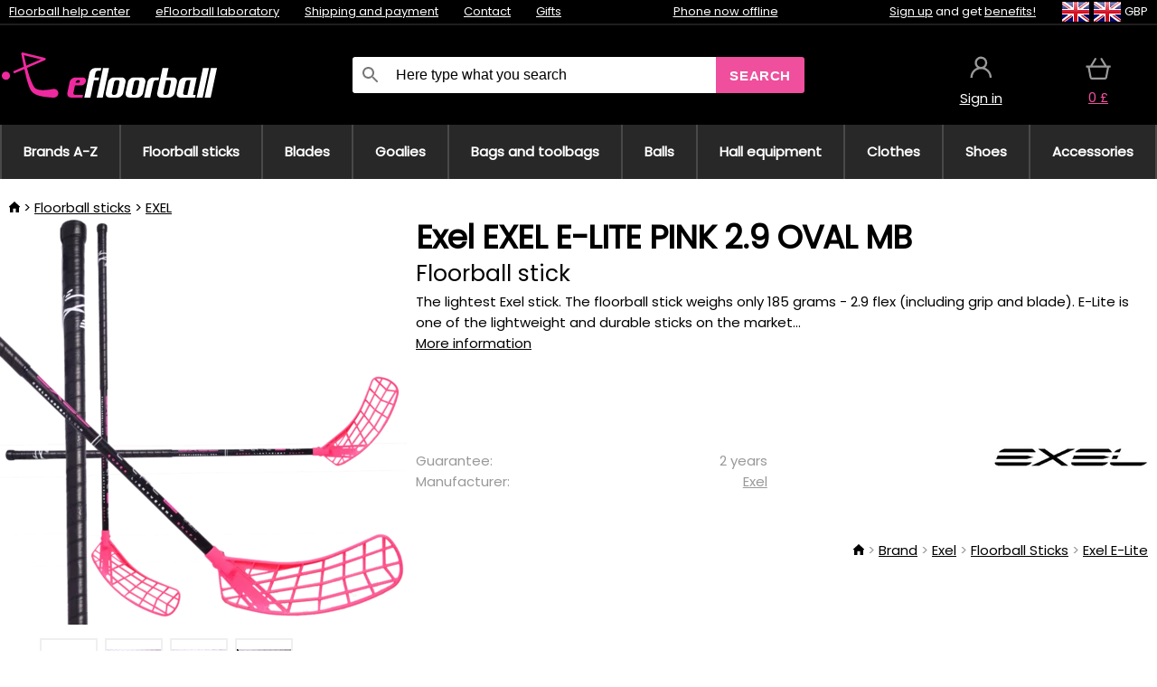

--- FILE ---
content_type: text/html;charset=UTF-8
request_url: https://www.efloorball.net/p/38449/exel-exel-e-lite-pink-2-9-oval-mb-floorball-stick
body_size: 13876
content:
<!DOCTYPE html>
<html lang="en">
<head>
<link rel="dns-prefetch" href="//static.necy.eu"/>
<link rel="dns-prefetch" href="//ajax.googleapis.com"/>
<meta name="viewport" content="width=device-width, initial-scale=1.0"/>
<title class="js-fix">Exel EXEL E-LITE PINK 2.9 OVAL MB Floorball stick | efloorball.net</title>
<link rel="canonical" href="https://www.efloorball.net/p/38449/exel-exel-e-lite-pink-2-9-oval-mb-floorball-stick" class="js-fix"/>
<meta property="og:type" content="product" class="js-fix"/>
<meta name="description" property="og:description" content="The lightest Exel stick. The floorball stick weighs only 185 grams - 2.9 flex (including grip and blade). E-Lite is one of the lightweight and durable sticks on the market..." class="js-fix"/>
<meta property="og:image" content="https://static.necy.eu/i/g/450x450/143371.jpg" class="js-fix"/>
<meta property="og:url" content="https://www.efloorball.net/p/38449/exel-exel-e-lite-pink-2-9-oval-mb-floorball-stick" class="js-fix"/>
<meta property="og:title" content="Exel EXEL E-LITE PINK 2.9 OVAL MB Floorball stick" class="js-pre"/>
<meta property="og:site_name" content="efloorball.net"/>
<link rel="stylesheet" href="//static.necy.eu/css/eflorbal-40598356eebbc6f7fe8cb1ed2e104e43.css"/>
<link rel="stylesheet" href="//static.necy.eu/css/style-33f8a960ecb06a94ae209fdde889adc6.css"/>
<link rel="preconnect" href="https://fonts.gstatic.com" crossorigin/>
<link rel="preload" as="style" href="https://fonts.googleapis.com/css?family=Poppins&display=swap"/>
<link rel="stylesheet" href="https://fonts.googleapis.com/css?family=Poppins&display=swap" media="print" onload="this.media = 'all'"/>
<link rel="apple-touch-icon" sizes="180x180" href="//static.necy.eu/d/favicon/eflorbal-apple-touch-icon.png">
<link rel="icon" type="image/png" sizes="32x32" href="//static.necy.eu/d/favicon/eflorbal-favicon-32x32.png">
<link rel="icon" type="image/png" sizes="16x16" href="//static.necy.eu/d/favicon/eflorbal-favicon-16x16.png">
<link rel="shortcut icon" href="//static.necy.eu/d/favicon/eflorbal-favicon.ico">
<link rel="manifest" href="//static.necy.eu/d/favicon/eflorbal-site.webmanifest">
</head>
<body class="">
<div class="position-relative">
</div>
<figure class="backdrop js-backdrop"></figure>
<div class="old-browser-warning alert js-old-browser-warning">
<div class="w-main m-0-auto">
The web browser you are using is outdated and not supported (some features may not work properly). Please update your browser. More information on the <a href="/supported-browsers" class="alert">
link here.</a>
</div>
</div>
<form method="post" action="/googlelogin" id="goole-login-form">
<input type="hidden" name="loc-return-url" value="/p/38449/exel-exel-e-lite-pink-2-9-oval-mb-floorball-stick">
</form>
<form method="post" action="/facebooklogin" id="facebook-login-form">
<input type="hidden" name="loc-return-url" value="/p/38449/exel-exel-e-lite-pink-2-9-oval-mb-floorball-stick">
</form>
<form method="post" action="/forms/login?return_url=%2Fp%2F38449%2Fexel-exel-e-lite-pink-2-9-oval-mb-floorball-stick"
class="login-dialog js-login-dialog js-dropdown">
<div>
<label class="login-label">
<span class="icon-person login-icon">
</span>
<span class="login-span-input">
<input type="email" name="email" required class="login-input" autocomplete="username"
placeholder="E-mail">
</span>
</label>
<label class="login-label">
<span class="icon-lock login-icon">
</span>
<span class="login-span-input">
<input type="password" name="password" required class="login-input" autocomplete="current-password"
placeholder="Password">
</span>
</label>
<button class="submit login-email login-submit login-item" type="submit" name="submit" value="login">
Connect with e-mail</button>
<div>
<a href="/forms/forgotten-password" class="login-href forgottent-password font-accent">
Forgotten Password?</a>
</div>
</div>
<div class="login-div2">
<div class="login-fb login-item js-facebook-login">
Connect with Facebook</div>
<div class="login-gp login-item js-google-login">
Connect with Google</div>
</div>
<div>
I declare that I am acquainted with the <a href="/page/29336/security-and-privacy-guarantee" class="underline">
Personal Data Processing Policy</a>.<br>
Don&apos;t have an account? <a href="/forms/registration-simple" class="login-href font-accent">
Sign up now.</a>
</div>
</form><form method="post"
action="/settings/country?loc-return-url=%2Fp%2F38449%2Fexel-exel-e-lite-pink-2-9-oval-mb-floorball-stick"
class="german-country-select js-german-country-dialog js-dropdown">
<div class="german-country-select-div">
<div class="text-black font-bold">
Choose your country</div>
<div class="settings-item-ex">
<button class="picker" type="submit" name="changeCountry" value="DE">
<span class="f32 f32DE"></span>
<span class="bold underline">Deutschland</span>
</button>
</div>
<div class="settings-item-ex">
<button class="picker" type="submit" name="changeCountry" value="AT">
<span class="f32 f32AT"></span>
<span class="bold underline">Österreich</span>
</button>
</div>
<div class="settings-item-ex">
<button class="picker" type="submit" name="changeCountry" value="CH">
<span class="f32 f32CH"></span>
<span class="bold underline">Switzerland</span>
</button>
</div>
</div>
</form><form method="post" action="/settings/currency" id="localization-form">
<input type="hidden" name="loc-return-url" value="%2Fp%2F38449%2Fexel-exel-e-lite-pink-2-9-oval-mb-floorball-stick">
<input type="hidden" name="changeCurrency" class="js-currency-value">
</form>
<div class="mobile-header">
<div class=" mobile-header-grid-general ">
<a href="/"
style="background-image: url(//static.necy.eu/d/svg-logos/efloorball-1.svg)"
class="mobile-logo">
</a>
<div class="search-dropdown">
<form action="/search" method="get" class="flex search-form">
<label class="overflow-hidden flex-grow">
<span class="icon-search login-icon">
</span>
<span class="login-span-input">
<input type="text" name="search" required maxlength="255"
class="search-input"
placeholder="Here type what you search"
value=""
>
</span>
</label>
<button type="submit" value="" class="head-search-button">
Search</button>
</form>
</div><div class="js-loc-menu mobile-icon flex items-center justify-center">
<div class="f32-pre-header f32 f32en"></div>
<form class="localization-menu
 js-localization-dropdown js-dropdown ">
<strong class="localization-row icon-language localization-heading">
Language</strong>
<a class="localization-row" href="//www.eflorbal.cz/p/38449/exel-exel-e-lite-pink-2-9-oval-mb-florbalova-hul">
<div class="icon-radio-unchecked"></div>
<span class="localization-span f32 f32cs"></span>
Čeština</a>
<a class="localization-row" href="//www.eflorbal.sk/p/38449/exel-exel-e-lite-pink-2-9-oval-mb-florbalova-palica">
<div class="icon-radio-unchecked"></div>
<span class="localization-span f32 f32sk"></span>
Slovenčina</a>
<a class="localization-row" href="/p/38449/exel-exel-e-lite-pink-2-9-oval-mb-floorball-stick">
<div class=" icon-radio-checked "></div>
<span class="localization-span f32 f32en"></span>
English</a>
<a class="localization-row" href="//www.efloorball.de/p/38449/exel-exel-e-lite-pink-2-9-oval-mb-floorball-schlager">
<div class="icon-radio-unchecked"></div>
<span class="localization-span f32 f32de"></span>
Deutsch</a>
<strong class="localization-row icon-money localization-heading">
Currency</strong>
<div class="localization-row js-currency"
data-change-currency="GBP">
<div class=" icon-radio-checked "></div>
<span class="localization-span f32 f32GBP"></span>
British Pound Sterling (GBP)</div>
<div class="localization-row js-currency"
data-change-currency="EUR">
<div class="icon-radio-unchecked"></div>
<span class="localization-span f32 f32EUR"></span>
Euro (EUR)</div>
<div class="localization-row js-currency"
data-change-currency="USD">
<div class="icon-radio-unchecked"></div>
<span class="localization-span f32 f32USD"></span>
United States dollar (USD)</div>
<strong class="localization-row icon-globe-local localization-heading">
Country</strong>
<div class="localization-row">
<div class="icon-radio-checked"></div>
<span class="localization-span f32 f32GB"></span>
United Kingdom</div>
<a class="localization-row"
href="/settings/country?loc-return-url=%2Fp%2F38449%2Fexel-exel-e-lite-pink-2-9-oval-mb-floorball-stick">
<div class="icon-radio-unchecked"></div>
<span class="localization-span f32"></span>
Choose different country</a>
</form></div>
<div class="mobile-icon icon-persona  js-login ">
</div>
<a id="shopping_cart_mobile"
href="/cart-products"
class="mobile-icon icon-basket js-mobile-cart position-relative">
</a><div class="js-menu-icon mobile-icon-menu mobile-icon icon-menu">
menu</div>
</div>
</div>
<div class="head desktop-header">
<div class="head-10-border position-relative">
<div class="w-main head-10">
<div class="flex space-x-2">
<span class="head-top-link">
<a href="/blog?tag-id=32">
Floorball help center</a>
</span>
<span class="head-top-link">
<a href="/blog">
eFloorball laboratory</a>
</span>
<span class="head-top-link">
<span class="underline cursor-pointer js-shipping-payment">
Shipping and payment</span>
</span>
<div class="header-dropdown header-shipping-payment js-shipping-payment-dropdown">
<div>
<div class="shipping-payment-dropdown w-main">
<div>
<h2 class="h2-index">
<a href="/page/20/shipping-payment#shipping" class="h2-index">
Shipping</a>
</h2>
Shipping for country: <a class="underline"
href="/settings/country?loc-return-url=%2Fp%2F38449%2Fexel-exel-e-lite-pink-2-9-oval-mb-floorball-stick">
<span class="no-wrap underline text-black"><span class="ship-to-country-span f32 f32GB"></span>United Kingdom</span>
</a>
<table class="m-t-30">
<thead>
<tr>
<td>
Shipping<td class="right">
Price<td class="right">
Free shipping from</thead>
<tbody>
<tr>
<td class="font-bold text-black">
<span class="shipping-logo-span shipping-logo-span-dropdown">
<img src="//static.necy.eu/d/shipping-logos/dhl-express.png"
class="shipping-logo-img shipping-logo-img-small" alt="DHL Express"
loading="lazy">
</span>
DHL Express<td class="right shipping-payment-dropdown-td">
<span id="shipping_7_price" class="bold">
Depends on package volume</span>
<td class="right">
<tr>
<td class="font-bold text-black">
<span class="shipping-logo-span shipping-logo-span-dropdown">
<img src="//static.necy.eu/d/shipping-logos/fedex.png"
class="shipping-logo-img shipping-logo-img-small" alt="FedEx International Economy"
loading="lazy">
</span>
FedEx International Economy<td class="right shipping-payment-dropdown-td">
<span id="shipping_65_price" class="bold">
Depends on package volume</span>
<td class="right">
146.80&nbsp;£<tr>
<td class="font-bold text-black">
<span class="shipping-logo-span shipping-logo-span-dropdown">
<img src="//static.necy.eu/d/shipping-logos/fedex.png"
class="shipping-logo-img shipping-logo-img-small" alt="FedEx International Priority"
loading="lazy">
</span>
FedEx International Priority<td class="right shipping-payment-dropdown-td">
<span id="shipping_64_price" class="bold">
Depends on package volume</span>
<td class="right">
<tr>
<td class="font-bold text-black">
<span class="shipping-logo-span shipping-logo-span-dropdown">
<img src="//static.necy.eu/d/shipping-logos/dhl-express.png"
class="shipping-logo-img shipping-logo-img-small" alt="DHL Economy Select"
loading="lazy">
</span>
DHL Economy Select<td class="right shipping-payment-dropdown-td">
<span id="shipping_54_price" class="bold">
Depends on package volume</span>
<td class="right">
</tbody>
</table>
</div>
<div class="position-relative">
<span class="remove close-expedition-delay-info close-shipping-payment-dropdown js-close-shipping-payment-dropdown"></span>
<h2 class="h2-index">
<a href="/page/20/shipping-payment#payment">
Payment</a>
</h2>
Available payment methods depend on the selected shipping.<table class="header-payment-table">
<thead>
<tr>
<td>
Payment<td class="right">
Price</thead>
<tbody>
<tr>
<td class="font-bold text-black shipping-payment-dropdown-td">
Credit / debit card online<td class="right">
<span id="payment_18_price" class="bold">
0&nbsp;£</span>
</tbody>
</table>
</div>
</div>
</div>
</div><span class="head-top-link">
<a href="/page/28/contact">
Contact</a>
</span>
<span class="head-top-link">
<a href="/gifts">
Gifts</a>
</span>
</div>
<div class="text-center">
<div class="inline-block">
<a href="/page/28/contact#contact"
class="">
Phone now offline</a>
</div>
</div>
<div class="flex space-x-2 head-localization">
<span class="head-top-link">
<a href="/forms/registration-simple">
Sign up</a>
 and get <a href="/page/35717/loyalty-program-benefits-for-loyal-customers">
benefits!</a>
</span>
<div class="position-relative header-localization cursor-pointer head-top-link">
<div class="f32-pre-header f32 f32GB"></div>
<div class="f32-pre-header f32 f32en"></div>
 GBP<form class="localization-menu
 localization-menu-desktop ">
<strong class="localization-row icon-language localization-heading">
Language</strong>
<a class="localization-row" href="//www.eflorbal.cz/p/38449/exel-exel-e-lite-pink-2-9-oval-mb-florbalova-hul">
<div class="icon-radio-unchecked"></div>
<span class="localization-span f32 f32cs"></span>
Čeština</a>
<a class="localization-row" href="//www.eflorbal.sk/p/38449/exel-exel-e-lite-pink-2-9-oval-mb-florbalova-palica">
<div class="icon-radio-unchecked"></div>
<span class="localization-span f32 f32sk"></span>
Slovenčina</a>
<a class="localization-row" href="/p/38449/exel-exel-e-lite-pink-2-9-oval-mb-floorball-stick">
<div class=" icon-radio-checked "></div>
<span class="localization-span f32 f32en"></span>
English</a>
<a class="localization-row" href="//www.efloorball.de/p/38449/exel-exel-e-lite-pink-2-9-oval-mb-floorball-schlager">
<div class="icon-radio-unchecked"></div>
<span class="localization-span f32 f32de"></span>
Deutsch</a>
<strong class="localization-row icon-money localization-heading">
Currency</strong>
<div class="localization-row js-currency"
data-change-currency="GBP">
<div class=" icon-radio-checked "></div>
<span class="localization-span f32 f32GBP"></span>
British Pound Sterling (GBP)</div>
<div class="localization-row js-currency"
data-change-currency="EUR">
<div class="icon-radio-unchecked"></div>
<span class="localization-span f32 f32EUR"></span>
Euro (EUR)</div>
<div class="localization-row js-currency"
data-change-currency="USD">
<div class="icon-radio-unchecked"></div>
<span class="localization-span f32 f32USD"></span>
United States dollar (USD)</div>
<strong class="localization-row icon-globe-local localization-heading">
Country</strong>
<div class="localization-row">
<div class="icon-radio-checked"></div>
<span class="localization-span f32 f32GB"></span>
United Kingdom</div>
<a class="localization-row"
href="/settings/country?loc-return-url=%2Fp%2F38449%2Fexel-exel-e-lite-pink-2-9-oval-mb-floorball-stick">
<div class="icon-radio-unchecked"></div>
<span class="localization-span f32"></span>
Choose different country</a>
</form></div>
</div>
</div>
</div>
<div class="head-20 m-0-auto w-main">
<a href="/"
style="background-image: url(//static.necy.eu/d/svg-logos/efloorball-1.svg)"
class="w-full main-logo">
</a>
<form action="/search" method="get" class="w-full">
<div class="flex w-full">
<label class="flex w-full">
<span class="icon-search login-icon login-icon-desktop">
</span>
<input type="text" name="search" required maxlength="255" value=""
class="search-input search-input-desktop flex-grow"
placeholder="Here type what you search"
>
</label>
<button type="submit" value="" class="head-search-button cursor-pointer">
Search</button>
</div>
</form>
<div></div>
<div class="header-account position-relative head-icon-div h-full w-full
 js-login cursor-pointer ">
<a  href="/forms/login"
class="w-full h-full flex items-center justify-center">
<div class="text-center">
<span class="inline-block cursor-pointer">
<span class="head-icon icon-persona"></span>
<br>
<span class="underline text-base">
Sign in</span>
</span>
</div>
</a>
</div>
<div id="cart_small_box" class="head-icon-div h-full w-full cursor-pointer">
<a href="/cart-products" class="cart-href position-relative">
<span class="head-icon icon-basket"></span>
<span id="js-cart-price">0&nbsp;£</span>
</a>
</div></div>
</div>
<div class="menu-div desktop-header">
<nav class="menu-nav w-main"
style="grid-template-columns: repeat(10, auto);">
<a href="/brands" class="menu-a ">
<span>
Brands A-Z</span>
</a>
<div class="header-info cursor-pointer">
<a href="/c/443/floorball-sticks"
class="menu-a ">
<span>
Floorball sticks</span>
</a>
<div class="header-dropdown menu-dropdown">
<div class="h-full flex w-main m-0-auto">
<div class="menu-left">
<div class="menu-grid">
<a href="/c/3630/oxdog-floorball-sticks" class="text-black flex menu-item menu-sub underline">
<div class="text-center box-border menu-item-img">
<img src="//static.necy.eu/i/w/179203_35x35.webp"
loading="lazy"
alt="Oxdog"
width="35"
height="35"

></div>
<div class="menu-category-name">
Oxdog</div>
</a>
<a href="/c/4037/floorbee-floorball-sticks" class="text-black flex menu-item menu-sub underline">
<div class="text-center box-border menu-item-img">
<img src="//static.necy.eu/i/w/179206_35x35.webp"
loading="lazy"
alt="FLOORBEE"
width="35"
height="35"

></div>
<div class="menu-category-name">
FLOORBEE</div>
</a>
<a href="/c/680/unihoc-floorball-sticks" class="text-black flex menu-item menu-sub underline">
<div class="text-center box-border menu-item-img">
<img src="//static.necy.eu/i/w/179199_35x35.webp"
loading="lazy"
alt="UNIHOC"
width="35"
height="35"

></div>
<div class="menu-category-name">
UNIHOC</div>
</a>
<a href="/c/681/zone-floorball-sticks" class="text-black flex menu-item menu-sub underline">
<div class="text-center box-border menu-item-img">
<img src="//static.necy.eu/i/w/179202_35x35.webp"
loading="lazy"
alt="ZONE"
width="35"
height="35"

></div>
<div class="menu-category-name">
ZONE</div>
</a>
<a href="/c/685/fat-pipe-floorball-sticks" class="text-black flex menu-item menu-sub underline">
<div class="text-center box-border menu-item-img">
<img src="//static.necy.eu/i/w/179201_35x35.webp"
loading="lazy"
alt="FAT PIPE"
width="35"
height="35"

></div>
<div class="menu-category-name">
FAT PIPE</div>
</a>
<a href="/b/786519/floorball-sticks" class="text-black flex menu-item menu-sub underline">
<div class="text-center box-border menu-item-img">
<img src="//static.necy.eu/i/w/179200_35x35.webp"
loading="lazy"
alt="SALMING"
width="35"
height="35"

></div>
<div class="menu-category-name">
SALMING</div>
</a>
<a href="/b/917546/exel-floorball-sticks" class="text-black flex menu-item menu-sub underline">
<div class="text-center box-border menu-item-img">
<img src="//static.necy.eu/i/w/179207_35x35.webp"
loading="lazy"
alt="EXEL"
width="35"
height="35"

></div>
<div class="menu-category-name">
EXEL</div>
</a>
<a href="/c/3882/advantageous-floorball-sticks-sets" class="text-black flex menu-item menu-sub underline">
<div class="text-center box-border menu-item-img">
<img src="//static.necy.eu/i/w/156097_35x35.webp"
loading="lazy"
alt="Advantageous floorball sets"
width="35"
height="35"

></div>
<div class="menu-category-name">
Advantageous floorball sets</div>
</a>
<a href="/c/443/floorball-sticks"
class="text-black flex menu-item menu-other">
<div>
show all</div>
</a>
</div>
<div class="flex space-x-2 menu-foot">
<span>
<a href="/c/443/floorball-sticks?ff=2"
class="text-black">
New products</a>
</span>
<span>
<a href="/c/443/floorball-sticks?ff=5"
class="text-black">
Recently Discounted</a>
</span>
<span>
<a href="/c/443/floorball-sticks" class="text-black">
More categories</a>
</span>
</div>
</div>
<div class="menu-right">
<span class="menu-best-seller">
Best sellers</span>
<a class="index-product-small product_small no-underline text-black text-center
no-hover"
data-product-id="45937"
href="/p/45937/oxdog-fusion-light-32-tq-round-nb-floorball-stick">
<div class="position-relative">
<div class="products_image">
<img src="//static.necy.eu/i/g/170x170/201237.webp"
loading="lazy"
alt
width="170"
height="170"
class="centered_image"
></div>
<div class="more-variants">
<div class="more-size">More sizes</div>
</div>
<div class="product-small-name-line ps-name-man margin-top-10 color-black underline font-bold text-lg">
Oxdog</div>
<div class="product-small-name-line ps-name-common margin-top-5 color-black underline font-bold text-lg">
 FUSION LIGHT 32 TQ ROUND NB &#039;26&nbsp;
</div>
<div class="product-small-name-line ps-name-local text-sm">
Floorball stick&nbsp;
</div>
<div class="color-black product-small-manufacturer">
<span class="product_variants_availability_stock text-sm">
In stock</span>
<span class="price product-small-price">
</span>
</div>
</div>
</a></div>
</div>
</div>
</div>
<div class="header-info cursor-pointer">
<a href="/c/446/floorball-blades"
class="menu-a ">
<span>
Blades</span>
</a>
<div class="header-dropdown menu-dropdown">
<div class="h-full flex w-main m-0-auto">
<div class="menu-left">
<div class="menu-grid">
</div>
<div class="flex space-x-2 menu-foot">
<span>
<a href="/c/446/floorball-blades?ff=2"
class="text-black">
New products</a>
</span>
<span>
<a href="/c/446/floorball-blades?ff=5"
class="text-black">
Recently Discounted</a>
</span>
<span>
<a href="/c/446/floorball-blades" class="text-black">
More categories</a>
</span>
</div>
</div>
<div class="menu-right">
<span class="menu-best-seller">
Best sellers</span>
<a class="index-product-small product_small no-underline text-black text-center
no-hover"
data-product-id="46118"
href="/p/46118/oxdog-highlight-carbon-mbc-blade">
<div class="position-relative">
<div class="products_image">
<img src="//static.necy.eu/i/g/170x170/201250.webp"
loading="lazy"
alt
width="170"
height="82"
class="centered_image"
></div>
<div class="more-variants">
<div class="more-color">More colors</div>
<br>
</div>
<div class="product-small-name-line ps-name-man margin-top-10 color-black underline font-bold text-lg">
Oxdog</div>
<div class="product-small-name-line ps-name-common margin-top-5 color-black underline font-bold text-lg">
 HIGHLIGHT CARBON MBC &#039;26&nbsp;
</div>
<div class="product-small-name-line ps-name-local text-sm">
Blade&nbsp;
</div>
<div class="color-black product-small-manufacturer">
<span class="product_variants_availability_stock text-sm">
In stock</span>
<span class="price product-small-price">
</span>
</div>
</div>
</a></div>
</div>
</div>
</div>
<div class="header-info cursor-pointer">
<a href="/c/447/floorball-goalie-equipment"
class="menu-a ">
<span>
Goalies</span>
</a>
<div class="header-dropdown menu-dropdown">
<div class="h-full flex w-main m-0-auto">
<div class="menu-left">
<div class="menu-grid">
<a href="/c/794/floorball-goalie-masks" class="text-black flex menu-item menu-sub underline">
<div class="text-center box-border menu-item-img">
<img src="//static.necy.eu/i/w/121701_35x35.webp"
loading="lazy"
alt="Goalie masks"
width="35"
height="35"

></div>
<div class="menu-category-name">
Goalie masks</div>
</a>
<a href="/c/796/floorball-goalie-pants" class="text-black flex menu-item menu-sub underline">
<div class="text-center box-border menu-item-img">
<img src="//static.necy.eu/i/w/179239_35x35.webp"
loading="lazy"
alt="Pants"
width="35"
height="35"

></div>
<div class="menu-category-name">
Pants</div>
</a>
<a href="/c/798/floorball-goalie-jerseys" class="text-black flex menu-item menu-sub underline">
<div class="text-center box-border menu-item-img">
<img src="//static.necy.eu/i/w/179217_35x35.webp"
loading="lazy"
alt="Jerseys"
width="35"
height="35"

></div>
<div class="menu-category-name">
Jerseys</div>
</a>
<a href="/c/800/floorball-goalie-vests" class="text-black flex menu-item menu-sub underline">
<div class="text-center box-border menu-item-img">
<img src="//static.necy.eu/i/w/122793_35x35.webp"
loading="lazy"
alt="Vests"
width="35"
height="35"

></div>
<div class="menu-category-name">
Vests</div>
</a>
<a href="/c/805/floorball-goalie-pads" class="text-black flex menu-item menu-sub underline">
<div class="text-center box-border menu-item-img">
<img src="//static.necy.eu/i/w/122795_35x35.webp"
loading="lazy"
alt="Protectors"
width="35"
height="35"

></div>
<div class="menu-category-name">
Protectors</div>
</a>
<a href="/c/806/floorball-goalie-gloves" class="text-black flex menu-item menu-sub underline">
<div class="text-center box-border menu-item-img">
<img src="//static.necy.eu/i/w/122796_35x35.webp"
loading="lazy"
alt="Gloves"
width="35"
height="35"

></div>
<div class="menu-category-name">
Gloves</div>
</a>
<a href="/c/810/floorball-goalie-sets" class="text-black flex menu-item menu-sub underline">
<div class="text-center box-border menu-item-img">
<img src="//static.necy.eu/i/w/122798_35x35.webp"
loading="lazy"
alt="Sets"
width="35"
height="35"

></div>
<div class="menu-category-name">
Sets</div>
</a>
<a href="/c/447/floorball-goalie-equipment"
class="text-black flex menu-item menu-other">
<div>
show all</div>
</a>
</div>
<div class="flex space-x-2 menu-foot">
<span>
<a href="/c/447/floorball-goalie-equipment?ff=2"
class="text-black">
New products</a>
</span>
<span>
<a href="/c/447/floorball-goalie-equipment?ff=5"
class="text-black">
Recently Discounted</a>
</span>
<span>
<a href="/c/447/floorball-goalie-equipment" class="text-black">
More categories</a>
</span>
</div>
</div>
<div class="menu-right">
<span class="menu-best-seller">
Best sellers</span>
<a class="index-product-small product_small no-underline text-black text-center
no-hover"
data-product-id="46250"
href="/p/46250/floorbee-easy-landing-4-0-knee-pads">
<div class="position-relative">
<div class="products_image">
<img src="//static.necy.eu/i/g/170x170/211246.webp"
loading="lazy"
alt
width="162"
height="170"
class="centered_image"
></div>
<div class="more-variants">
<div class="more-size">More sizes</div>
</div>
<div class="product-small-name-line ps-name-man margin-top-10 color-black underline font-bold text-lg">
FLOORBEE</div>
<div class="product-small-name-line ps-name-common margin-top-5 color-black underline font-bold text-lg">
 Easy Landing 4.0&nbsp;
</div>
<div class="product-small-name-line ps-name-local text-sm">
Knee pads&nbsp;
</div>
<div class="color-black product-small-manufacturer">
<span class="product_variants_availability_stock text-sm">
In stock</span>
<span class="price product-small-price">
</span>
</div>
</div>
</a></div>
</div>
</div>
</div>
<div class="header-info cursor-pointer">
<a href="/c/449/floorball-toolbags-stickbags-and-bags"
class="menu-a ">
<span>
Bags and toolbags</span>
</a>
<div class="header-dropdown menu-dropdown">
<div class="h-full flex w-main m-0-auto">
<div class="menu-left">
<div class="menu-grid">
<a href="/c/822/floorball-stick-bags-stickbags" class="text-black flex menu-item menu-sub underline">
<div class="text-center box-border menu-item-img">
<img src="//static.necy.eu/i/w/122800_35x35.webp"
loading="lazy"
alt="Floorball stick bags"
width="35"
height="35"

></div>
<div class="menu-category-name">
Floorball stick bags</div>
</a>
<a href="/c/824/bags-for-floorball-balls" class="text-black flex menu-item menu-sub underline">
<div class="text-center box-border menu-item-img">
<img src="//static.necy.eu/i/w/122801_35x35.webp"
loading="lazy"
alt="Bags for floorball balls"
width="35"
height="35"

></div>
<div class="menu-category-name">
Bags for floorball balls</div>
</a>
<a href="/c/825/toolbag-for-floorball-sticks-and-other-equipment" class="text-black flex menu-item menu-sub underline">
<div class="text-center box-border menu-item-img">
<img src="//static.necy.eu/i/w/122802_35x35.webp"
loading="lazy"
alt="TOOLBAG"
width="35"
height="35"

></div>
<div class="menu-category-name">
TOOLBAG</div>
</a>
<a href="/c/827/sports-bags" class="text-black flex menu-item menu-sub underline">
<div class="text-center box-border menu-item-img">
<img src="//static.necy.eu/i/w/122803_35x35.webp"
loading="lazy"
alt="Sports Bags"
width="35"
height="35"

></div>
<div class="menu-category-name">
Sports Bags</div>
</a>
<a href="/c/5012/goalie-bags" class="text-black flex menu-item menu-sub underline">
<div class="text-center box-border menu-item-img">
<img src="//static.necy.eu/i/w/170960_35x35.webp"
loading="lazy"
alt="GOALIE BAGS"
width="35"
height="35"

></div>
<div class="menu-category-name">
GOALIE BAGS</div>
</a>
<a href="/c/829/sports-backpacks" class="text-black flex menu-item menu-sub underline">
<div class="text-center box-border menu-item-img">
<img src="//static.necy.eu/i/w/122804_35x35.webp"
loading="lazy"
alt="Backpacks"
width="35"
height="35"

></div>
<div class="menu-category-name">
Backpacks</div>
</a>
<a href="/c/831/other-floorball-bags" class="text-black flex menu-item menu-sub underline">
<div class="text-center box-border menu-item-img">
<img src="//static.necy.eu/i/w/122805_35x35.webp"
loading="lazy"
alt="Other bags"
width="35"
height="35"

></div>
<div class="menu-category-name">
Other bags</div>
</a>
<a href="/c/449/floorball-toolbags-stickbags-and-bags"
class="text-black flex menu-item menu-other">
<div>
show all</div>
</a>
</div>
<div class="flex space-x-2 menu-foot">
<span>
<a href="/c/449/floorball-toolbags-stickbags-and-bags?ff=2"
class="text-black">
New products</a>
</span>
<span>
<a href="/c/449/floorball-toolbags-stickbags-and-bags?ff=5"
class="text-black">
Recently Discounted</a>
</span>
<span>
<a href="/c/449/floorball-toolbags-stickbags-and-bags" class="text-black">
More categories</a>
</span>
</div>
</div>
<div class="menu-right">
<span class="menu-best-seller">
Best sellers</span>
<a class="index-product-small product_small no-underline text-black text-center
no-hover"
data-product-id="37549"
href="/p/37549/oxdog-ox1-stickbag-stickbag">
<div class="position-relative">
<div class="products_image">
<img src="//static.necy.eu/i/g/170x170/135918.webp"
loading="lazy"
alt
width="146"
height="170"
class="centered_image"
></div>
<div class="more-variants">
<div class="more-color">More colors</div>
<br>
<div class="more-size">More sizes</div>
</div>
<div class="product-small-name-line ps-name-man margin-top-10 color-black underline font-bold text-lg">
Oxdog</div>
<div class="product-small-name-line ps-name-common margin-top-5 color-black underline font-bold text-lg">
 OX1 STICKBAG &#039;23&nbsp;
</div>
<div class="product-small-name-line ps-name-local text-sm">
Stickbag&nbsp;
</div>
<div class="color-black product-small-manufacturer">
<span class="product_variants_availability_stock text-sm">
In stock</span>
<span class="price product-small-price">
</span>
</div>
</div>
</a></div>
</div>
</div>
</div>
<div class="header-info cursor-pointer">
<a href="/c/452/floorball-balls"
class="menu-a ">
<span>
Balls</span>
</a>
<div class="header-dropdown menu-dropdown">
<div class="h-full flex w-main m-0-auto">
<div class="menu-left">
<div class="menu-grid">
<a href="/c/833/white-floorball-ball" class="text-black flex menu-item menu-sub underline">
<div class="text-center box-border menu-item-img">
<img src="//static.necy.eu/i/w/122806_35x35.webp"
loading="lazy"
alt="White balls"
width="35"
height="35"

></div>
<div class="menu-category-name">
White balls</div>
</a>
<a href="/c/835/colored-floorball-balls" class="text-black flex menu-item menu-sub underline">
<div class="text-center box-border menu-item-img">
<img src="//static.necy.eu/i/w/122807_35x35.webp"
loading="lazy"
alt="Colored balls"
width="35"
height="35"

></div>
<div class="menu-category-name">
Colored balls</div>
</a>
<a href="/c/836/floorball-ball-set" class="text-black flex menu-item menu-sub underline">
<div class="text-center box-border menu-item-img">
<img src="//static.necy.eu/i/w/122808_35x35.webp"
loading="lazy"
alt="Sets of balls"
width="35"
height="35"

></div>
<div class="menu-category-name">
Sets of balls</div>
</a>
<a href="/c/452/floorball-balls"
class="text-black flex menu-item menu-other">
<div>
show all</div>
</a>
</div>
<div class="flex space-x-2 menu-foot">
<span>
<a href="/c/452/floorball-balls?ff=2"
class="text-black">
New products</a>
</span>
<span>
<a href="/c/452/floorball-balls?ff=5"
class="text-black">
Recently Discounted</a>
</span>
<span>
<a href="/c/452/floorball-balls" class="text-black">
More categories</a>
</span>
</div>
</div>
<div class="menu-right">
<span class="menu-best-seller">
Best sellers</span>
<a class="index-product-small product_small no-underline text-black text-center
no-hover"
data-product-id="23388"
href="/p/23388/floorbee-torpedo-iff-match-floorball-ball">
<div class="position-relative">
<div class="products_image">
<img src="//static.necy.eu/i/g/170x170/178627.webp"
loading="lazy"
alt
width="170"
height="167"
class="centered_image"
></div>
<div class="more-variants">
<div class="more-color">More colors</div>
<br>
<div class="more-size">More sizes</div>
</div>
<div class="product-small-name-line ps-name-man margin-top-10 color-black underline font-bold text-lg">
FLOORBEE</div>
<div class="product-small-name-line ps-name-common margin-top-5 color-black underline font-bold text-lg">
 Torpedo IFF match&nbsp;
</div>
<div class="product-small-name-line ps-name-local text-sm">
Floorball ball&nbsp;
</div>
<div class="color-black product-small-manufacturer">
<span class="product_variants_availability_stock text-sm">
In stock</span>
<span class="price product-small-price">
</span>
</div>
</div>
</a></div>
</div>
</div>
</div>
<div class="header-info cursor-pointer">
<a href="/c/460/floorball-hall-equipment"
class="menu-a ">
<span>
Hall equipment</span>
</a>
<div class="header-dropdown menu-dropdown">
<div class="h-full flex w-main m-0-auto">
<div class="menu-left">
<div class="menu-grid">
<a href="/c/889/floorball-rinks" class="text-black flex menu-item menu-sub underline">
<div class="text-center box-border menu-item-img">
<img src="//static.necy.eu/i/w/122809_35x35.webp"
loading="lazy"
alt="Rinks"
width="35"
height="35"

></div>
<div class="menu-category-name">
Rinks</div>
</a>
<a href="/c/890/floorball-nets" class="text-black flex menu-item menu-sub underline">
<div class="text-center box-border menu-item-img">
<img src="//static.necy.eu/i/w/122810_35x35.webp"
loading="lazy"
alt="Nets"
width="35"
height="35"

></div>
<div class="menu-category-name">
Nets</div>
</a>
<a href="/c/4050/floorball-dropnet" class="text-black flex menu-item menu-sub underline">
<div class="text-center box-border menu-item-img">
<img src="//static.necy.eu/i/w/122811_35x35.webp"
loading="lazy"
alt="Floorball dropnet"
width="35"
height="35"

></div>
<div class="menu-category-name">
Floorball dropnet</div>
</a>
<a href="/c/887/floorball-goals" class="text-black flex menu-item menu-sub underline">
<div class="text-center box-border menu-item-img">
<img src="//static.necy.eu/i/w/122812_35x35.webp"
loading="lazy"
alt="Goals"
width="35"
height="35"

></div>
<div class="menu-category-name">
Goals</div>
</a>
<a href="/c/3864/outdoor-and-indoor-sports-surface" class="text-black flex menu-item menu-sub underline">
<div class="text-center box-border menu-item-img">
<img src="//static.necy.eu/i/w/138701_35x35.webp"
loading="lazy"
alt="Sports surfaces"
width="35"
height="35"

></div>
<div class="menu-category-name">
Sports surfaces</div>
</a>
<a href="/c/2017/floorball-goal-busters" class="text-black flex menu-item menu-sub underline">
<div class="text-center box-border menu-item-img">
<img src="//static.necy.eu/i/w/203649_35x35.webp"
loading="lazy"
alt="Automatic Goalkeeper - Goalie Buster"
width="35"
height="35"

></div>
<div class="menu-category-name">
Automatic Goalkeeper - Goalie Buster</div>
</a>
<a href="/c/3547/accessories-for-the-goals" class="text-black flex menu-item menu-sub underline">
<div class="text-center box-border menu-item-img">
<img src="//static.necy.eu/i/w/122815_35x35.webp"
loading="lazy"
alt="Accessories for the goals"
width="35"
height="35"

></div>
<div class="menu-category-name">
Accessories for the goals</div>
</a>
<a href="/c/460/floorball-hall-equipment"
class="text-black flex menu-item menu-other">
<div>
show all</div>
</a>
</div>
<div class="flex space-x-2 menu-foot">
<span>
<a href="/c/460/floorball-hall-equipment?ff=2"
class="text-black">
New products</a>
</span>
<span>
<a href="/c/460/floorball-hall-equipment?ff=5"
class="text-black">
Recently Discounted</a>
</span>
<span>
<a href="/c/460/floorball-hall-equipment" class="text-black">
More categories</a>
</span>
</div>
</div>
<div class="menu-right">
<span class="menu-best-seller">
Best sellers</span>
<a class="index-product-small product_small no-underline text-black text-center
no-hover"
data-product-id="37061"
href="/p/37061/floorbee-runway-2-0-floorball-outdoor-surface">
<div class="position-relative">
<div class="products_image">
<img src="//static.necy.eu/i/g/170x170/164224.webp"
loading="lazy"
alt
width="170"
height="170"
class="centered_image"
></div>
<div class="more-variants">
<div class="more-color">More colors</div>
<br>
</div>
<div class="product-small-name-line ps-name-man margin-top-10 color-black underline font-bold text-lg">
FLOORBEE</div>
<div class="product-small-name-line ps-name-common margin-top-5 color-black underline font-bold text-lg">
 RUNWAY 2.0 25 pcs&nbsp;
</div>
<div class="product-small-name-line ps-name-local text-sm">
Floorball outdoor surface&nbsp;
</div>
<div class="color-black product-small-manufacturer">
<span class="product_variants_availability_stock text-sm">
In stock</span>
<span class="price product-small-price">
</span>
</div>
</div>
</a></div>
</div>
</div>
</div>
<div class="header-info cursor-pointer">
<a href="/c/454/floorball-clothes"
class="menu-a ">
<span>
Clothes</span>
</a>
<div class="header-dropdown menu-dropdown">
<div class="h-full flex w-main m-0-auto">
<div class="menu-left">
<div class="menu-grid">
<a href="/c/849/floorball-socks" class="text-black flex menu-item menu-sub underline">
<div class="text-center box-border menu-item-img">
<img src="//static.necy.eu/i/w/126764_35x35.webp"
loading="lazy"
alt="Socks"
width="35"
height="35"

></div>
<div class="menu-category-name">
Socks</div>
</a>
<a href="/c/1987/floorball-graphic-studio" class="text-black flex menu-item menu-sub underline">
<div class="text-center box-border menu-item-img">
<img src="//static.necy.eu/i/w/122819_35x35.webp"
loading="lazy"
alt="Graphic Studio"
width="35"
height="35"

></div>
<div class="menu-category-name">
Graphic Studio</div>
</a>
<a href="/c/853/floorball-jerseys" class="text-black flex menu-item menu-sub underline">
<div class="text-center box-border menu-item-img">
<img src="//static.necy.eu/i/w/122820_35x35.webp"
loading="lazy"
alt="Jerseys"
width="35"
height="35"

></div>
<div class="menu-category-name">
Jerseys</div>
</a>
<a href="/c/950/sports-t-shirts-and-polo-shirts" class="text-black flex menu-item menu-sub underline">
<div class="text-center box-border menu-item-img">
<img src="//static.necy.eu/i/w/122821_35x35.webp"
loading="lazy"
alt="T-shirts"
width="35"
height="35"

></div>
<div class="menu-category-name">
T-shirts</div>
</a>
<a href="/c/956/sports-sweatshirts" class="text-black flex menu-item menu-sub underline">
<div class="text-center box-border menu-item-img">
<img src="//static.necy.eu/i/w/122822_35x35.webp"
loading="lazy"
alt="Sweatshirts"
width="35"
height="35"

></div>
<div class="menu-category-name">
Sweatshirts</div>
</a>
<a href="/c/848/sport-shorts" class="text-black flex menu-item menu-sub underline">
<div class="text-center box-border menu-item-img">
<img src="//static.necy.eu/i/w/122823_35x35.webp"
loading="lazy"
alt="Sport shorts"
width="35"
height="35"

></div>
<div class="menu-category-name">
Sport shorts</div>
</a>
<a href="/c/851/sports-3-4-pants" class="text-black flex menu-item menu-sub underline">
<div class="text-center box-border menu-item-img">
<img src="//static.necy.eu/i/w/122824_35x35.webp"
loading="lazy"
alt="¾ pants"
width="35"
height="35"

></div>
<div class="menu-category-name">
¾ pants</div>
</a>
<a href="/c/3811/floorball-sports-sets" class="text-black flex menu-item menu-sub underline">
<div class="text-center box-border menu-item-img">
<img src="//static.necy.eu/i/w/122825_35x35.webp"
loading="lazy"
alt="Sports sets"
width="35"
height="35"

></div>
<div class="menu-category-name">
Sports sets</div>
</a>
<a href="/c/852/sports-jackets" class="text-black flex menu-item menu-sub underline">
<div class="text-center box-border menu-item-img">
<img src="//static.necy.eu/i/w/122826_35x35.webp"
loading="lazy"
alt="Jackets"
width="35"
height="35"

></div>
<div class="menu-category-name">
Jackets</div>
</a>
<a href="/c/3525/track-pants" class="text-black flex menu-item menu-sub underline">
<div class="text-center box-border menu-item-img">
<img src="//static.necy.eu/i/w/122827_35x35.webp"
loading="lazy"
alt="Pants"
width="35"
height="35"

></div>
<div class="menu-category-name">
Pants</div>
</a>
<a href="/c/895/floorball-beanies-caps" class="text-black flex menu-item menu-sub underline">
<div class="text-center box-border menu-item-img">
<img src="//static.necy.eu/i/w/122843_35x35.webp"
loading="lazy"
alt="Beanies &amp; Caps"
width="35"
height="35"

></div>
<div class="menu-category-name">
Beanies &amp; Caps</div>
</a>
<a href="/c/454/floorball-clothes"
class="text-black flex menu-item menu-other">
<div>
show all</div>
</a>
</div>
<div class="flex space-x-2 menu-foot">
<span>
<a href="/c/454/floorball-clothes?ff=2"
class="text-black">
New products</a>
</span>
<span>
<a href="/c/454/floorball-clothes?ff=5"
class="text-black">
Recently Discounted</a>
</span>
<span>
<a href="/c/454/floorball-clothes" class="text-black">
More categories</a>
</span>
</div>
</div>
<div class="menu-right">
<span class="menu-best-seller">
Best sellers</span>
<a class="index-product-small product_small no-underline text-black text-center
no-hover"
data-product-id="35862"
href="/p/35862/necy-eddy-efloorball-profi-shorts-2-0-floorball-shorts">
<div class="position-relative">
<div class="products_image">
<img src="//static.necy.eu/i/g/170x170/122044.webp"
loading="lazy"
alt
width="170"
height="170"
class="centered_image"
></div>
<div class="more-variants">
<div class="more-color">More colors</div>
<br>
<div class="more-size">More sizes</div>
</div>
<div class="product-small-name-line ps-name-man margin-top-10 color-black underline font-bold text-lg">
Necy</div>
<div class="product-small-name-line ps-name-common margin-top-5 color-black underline font-bold text-lg">
 Eddy eFloorball Profi Shorts 2.0 &#039;21&nbsp;
</div>
<div class="product-small-name-line ps-name-local text-sm">
Floorball shorts&nbsp;
</div>
<div class="color-black product-small-manufacturer">
<span class="product_variants_availability_stock text-sm">
In stock</span>
<span class="price product-small-price">
</span>
</div>
</div>
</a></div>
</div>
</div>
</div>
<div class="header-info cursor-pointer">
<a href="/c/456/sports-shoes"
class="menu-a ">
<span>
Shoes</span>
</a>
<div class="header-dropdown menu-dropdown">
<div class="h-full flex w-main m-0-auto">
<div class="menu-left">
<div class="menu-grid">
<a href="/c/3359/floorball-shoes" class="text-black flex menu-item menu-sub underline">
<div class="text-center box-border menu-item-img">
<img src="//static.necy.eu/i/w/122832_35x35.webp"
loading="lazy"
alt="Indoor shoes"
width="35"
height="35"

></div>
<div class="menu-category-name">
Indoor shoes</div>
</a>
<a href="/c/873/running-shoes" class="text-black flex menu-item menu-sub underline">
<div class="text-center box-border menu-item-img">
<img src="//static.necy.eu/i/w/122833_35x35.webp"
loading="lazy"
alt="Running shoes"
width="35"
height="35"

></div>
<div class="menu-category-name">
Running shoes</div>
</a>
<a href="/c/875/floorball-slippers" class="text-black flex menu-item menu-sub underline">
<div class="text-center box-border menu-item-img">
<img src="//static.necy.eu/i/w/122834_35x35.webp"
loading="lazy"
alt="Slippers"
width="35"
height="35"

></div>
<div class="menu-category-name">
Slippers</div>
</a>
<a href="/c/4994/other-footwear" class="text-black flex menu-item menu-sub underline">
<div class="text-center box-border menu-item-img">
<img src="//static.necy.eu/i/w/132689_35x35.webp"
loading="lazy"
alt="OTHER FOOTWEAR"
width="35"
height="35"

></div>
<div class="menu-category-name">
OTHER FOOTWEAR</div>
</a>
<a href="/c/3884/sport-insoles-for-shoes" class="text-black flex menu-item menu-sub underline">
<div class="text-center box-border menu-item-img">
<img src="//static.necy.eu/i/w/122835_35x35.webp"
loading="lazy"
alt="Shoe insoles"
width="35"
height="35"

></div>
<div class="menu-category-name">
Shoe insoles</div>
</a>
<a href="/c/3937/sport-shoe-laces" class="text-black flex menu-item menu-sub underline">
<div class="text-center box-border menu-item-img">
<img src="//static.necy.eu/i/w/122836_35x35.webp"
loading="lazy"
alt="Shoe laces"
width="35"
height="35"

></div>
<div class="menu-category-name">
Shoe laces</div>
</a>
<a href="/c/5005/shoe-accessories" class="text-black flex menu-item menu-sub underline">
<div class="text-center box-border menu-item-img">
<img src="//static.necy.eu/i/w/167657_35x35.webp"
loading="lazy"
alt="Shoe accessories"
width="35"
height="35"

></div>
<div class="menu-category-name">
Shoe accessories</div>
</a>
<a href="/c/456/sports-shoes"
class="text-black flex menu-item menu-other">
<div>
show all</div>
</a>
</div>
<div class="flex space-x-2 menu-foot">
<span>
<a href="/c/456/sports-shoes?ff=2"
class="text-black">
New products</a>
</span>
<span>
<a href="/c/456/sports-shoes?ff=5"
class="text-black">
Recently Discounted</a>
</span>
<span>
<a href="/c/456/sports-shoes" class="text-black">
More categories</a>
</span>
</div>
</div>
<div class="menu-right">
<span class="menu-best-seller">
Best sellers</span>
<a class="index-product-small product_small no-underline text-black text-center
no-hover"
data-product-id="47623"
href="/p/47623/mizuno-wave-stealth-neo-2-u-indoor-shoes">
<div class="position-relative">
<div class="products_image">
<img src="//static.necy.eu/i/g/170x170/209094.webp"
loading="lazy"
alt
width="170"
height="170"
class="centered_image"
></div>
<div class="more-variants">
<div class="more-size">More sizes</div>
</div>
<div class="product-small-name-line ps-name-man margin-top-10 color-black underline font-bold text-lg">
Mizuno</div>
<div class="product-small-name-line ps-name-common margin-top-5 color-black underline font-bold text-lg">
 WAVE STEALTH NEO 2(U) X1GA240098 &#039;26&nbsp;
</div>
<div class="product-small-name-line ps-name-local text-sm">
Indoor shoes&nbsp;
</div>
<div class="color-black product-small-manufacturer">
<span class="product_variants_availability_stock text-sm">
In stock</span>
<span class="price product-small-price">
</span>
</div>
</div>
</a></div>
</div>
</div>
</div>
<div class="header-info cursor-pointer">
<a href="/c/464/floorball-accessories"
class="menu-a ">
<span>
Accessories</span>
</a>
<div class="header-dropdown menu-dropdown">
<div class="h-full flex w-main m-0-auto">
<div class="menu-left">
<div class="menu-grid">
<a href="/c/864/floorball-grips" class="text-black flex menu-item menu-sub underline">
<div class="text-center box-border menu-item-img">
<img src="//static.necy.eu/i/w/129808_35x35.webp"
loading="lazy"
alt="Grips"
width="35"
height="35"

></div>
<div class="menu-category-name">
Grips</div>
</a>
<a href="/c/934/floorball-sweatbands" class="text-black flex menu-item menu-sub underline">
<div class="text-center box-border menu-item-img">
<img src="//static.necy.eu/i/w/122838_35x35.webp"
loading="lazy"
alt="Wristbands"
width="35"
height="35"

></div>
<div class="menu-category-name">
Wristbands</div>
</a>
<a href="/c/893/sports-headbands-for-floorball" class="text-black flex menu-item menu-sub underline">
<div class="text-center box-border menu-item-img">
<img src="//static.necy.eu/i/w/122839_35x35.webp"
loading="lazy"
alt="Headbands"
width="35"
height="35"

></div>
<div class="menu-category-name">
Headbands</div>
</a>
<a href="/c/3529/sports-water-bottle" class="text-black flex menu-item menu-sub underline">
<div class="text-center box-border menu-item-img">
<img src="//static.necy.eu/i/w/124553_35x35.webp"
loading="lazy"
alt="Water bottle"
width="35"
height="35"

></div>
<div class="menu-category-name">
Water bottle</div>
</a>
<a href="/c/2278/floorball-jewelery" class="text-black flex menu-item menu-sub underline">
<div class="text-center box-border menu-item-img">
<img src="//static.necy.eu/i/w/122841_35x35.webp"
loading="lazy"
alt="Jewelery"
width="35"
height="35"

></div>
<div class="menu-category-name">
Jewelery</div>
</a>
<a href="/c/891/floorball-protection-goggles" class="text-black flex menu-item menu-sub underline">
<div class="text-center box-border menu-item-img">
<img src="//static.necy.eu/i/w/122842_35x35.webp"
loading="lazy"
alt="Goggles"
width="35"
height="35"

></div>
<div class="menu-category-name">
Goggles</div>
</a>
<a href="/c/3535/floorball-captain-s-armband" class="text-black flex menu-item menu-sub underline">
<div class="text-center box-border menu-item-img">
<img src="//static.necy.eu/i/w/122844_35x35.webp"
loading="lazy"
alt="Captain&#039;s armband"
width="35"
height="35"

></div>
<div class="menu-category-name">
Captain&#039;s armband</div>
</a>
<a href="/c/5001/towels" class="text-black flex menu-item menu-sub underline">
<div class="text-center box-border menu-item-img">
<img src="//static.necy.eu/i/w/167774_35x35.webp"
loading="lazy"
alt="Towels"
width="35"
height="35"

></div>
<div class="menu-category-name">
Towels</div>
</a>
<a href="/c/2087/training-equipment-for-floorball" class="text-black flex menu-item menu-sub underline">
<div class="text-center box-border menu-item-img">
<img src="//static.necy.eu/i/w/122845_35x35.webp"
loading="lazy"
alt="Training equipment"
width="35"
height="35"

></div>
<div class="menu-category-name">
Training equipment</div>
</a>
<a href="/c/4280/dietary-supplements" class="text-black flex menu-item menu-sub underline">
<div class="text-center box-border menu-item-img">
<img src="//static.necy.eu/i/w/137618_35x35.webp"
loading="lazy"
alt="Dietary Supplements"
width="35"
height="35"

></div>
<div class="menu-category-name">
Dietary Supplements</div>
</a>
<a href="/c/465/floorball-accessories-for-body-protection" class="text-black flex menu-item menu-sub underline">
<div class="text-center box-border menu-item-img">
<img src="//static.necy.eu/i/w/142557_35x35.webp"
loading="lazy"
alt="Body protection"
width="35"
height="35"

></div>
<div class="menu-category-name">
Body protection</div>
</a>
<a href="/c/464/floorball-accessories"
class="text-black flex menu-item menu-other">
<div>
show all</div>
</a>
</div>
<div class="flex space-x-2 menu-foot">
<span>
<a href="/c/464/floorball-accessories?ff=2"
class="text-black">
New products</a>
</span>
<span>
<a href="/c/464/floorball-accessories?ff=5"
class="text-black">
Recently Discounted</a>
</span>
<span>
<a href="/c/464/floorball-accessories" class="text-black">
More categories</a>
</span>
</div>
</div>
<div class="menu-right">
<span class="menu-best-seller">
Best sellers</span>
<a class="index-product-small product_small no-underline text-black text-center
no-hover"
data-product-id="38626"
href="/p/38626/oxdog-supertech-2-pack-grip-grip">
<div class="position-relative">
<div class="products_image">
<img src="//static.necy.eu/i/g/170x170/200572.webp"
loading="lazy"
alt
width="106"
height="170"
class="centered_image"
></div>
<div class="more-variants">
<div class="more-color">More colors</div>
<br>
</div>
<div class="product-small-name-line ps-name-man margin-top-10 color-black underline font-bold text-lg">
Oxdog</div>
<div class="product-small-name-line ps-name-common margin-top-5 color-black underline font-bold text-lg">
 SUPERTECH 2 PACK GRIP &#039;23&nbsp;
</div>
<div class="product-small-name-line ps-name-local text-sm">
Grip&nbsp;
</div>
<div class="color-black product-small-manufacturer">
<span class="product_variants_availability_stock text-sm">
In stock</span>
<span class="price product-small-price">
</span>
</div>
</div>
</a></div>
</div>
</div>
</div>
</nav>
</div>
<div class="js-mobile-menu mobile-menu-div hidden">
<nav>
<a href="/brands" class="flex items-center no-underline mobile-menu-item menu-brands js-mm-category">
<span>
Brands A-Z</span>
</a>
<div class="cursor-pointer">
<div class="flex justify-between items-center mobile-menu-item js-mm-category">
<a href="/c/443/floorball-sticks"
class="mobile-menu-item-grid">
<div>
<img src="//static.necy.eu/i/w/121878_35x35.webp"
loading="lazy"
alt="Floorball sticks"
width="35"
height="35"

></div>
<div>
Floorball sticks</div>
</a>
<span class="icon-arrow-right mobile-menu-icon js-show-subcategory">
</span>
</div>
<div class="js-mm-subcategories hidden">
<a href="/c/3630/oxdog-floorball-sticks"
class="menu-subcategory flex justify-between items-center">
<div>
Oxdog</div>
<span class="icon-arrow-right mobile-menu-icon">
</span>
</a>
<a href="/c/4037/floorbee-floorball-sticks"
class="menu-subcategory flex justify-between items-center">
<div>
FLOORBEE</div>
<span class="icon-arrow-right mobile-menu-icon">
</span>
</a>
<a href="/c/680/unihoc-floorball-sticks"
class="menu-subcategory flex justify-between items-center">
<div>
UNIHOC</div>
<span class="icon-arrow-right mobile-menu-icon">
</span>
</a>
<a href="/c/681/zone-floorball-sticks"
class="menu-subcategory flex justify-between items-center">
<div>
ZONE</div>
<span class="icon-arrow-right mobile-menu-icon">
</span>
</a>
<a href="/c/685/fat-pipe-floorball-sticks"
class="menu-subcategory flex justify-between items-center">
<div>
FAT PIPE</div>
<span class="icon-arrow-right mobile-menu-icon">
</span>
</a>
<a href="/b/786519/floorball-sticks"
class="menu-subcategory flex justify-between items-center">
<div>
SALMING</div>
<span class="icon-arrow-right mobile-menu-icon">
</span>
</a>
<a href="/b/917546/exel-floorball-sticks"
class="menu-subcategory flex justify-between items-center">
<div>
EXEL</div>
<span class="icon-arrow-right mobile-menu-icon">
</span>
</a>
<a href="/c/3882/advantageous-floorball-sticks-sets"
class="menu-subcategory flex justify-between items-center">
<div>
Advantageous floorball sets</div>
<span class="icon-arrow-right mobile-menu-icon">
</span>
</a>
</div>
</div>
<div class="cursor-pointer">
<div class="flex justify-between items-center mobile-menu-item js-mm-category">
<a href="/c/446/floorball-blades"
class="mobile-menu-item-grid">
<div>
<img src="//static.necy.eu/i/w/121879_35x35.webp"
loading="lazy"
alt="Blades"
width="35"
height="35"

></div>
<div>
Blades</div>
</a>
<span class="icon-arrow-right mobile-menu-icon js-show-subcategory">
</span>
</div>
<div class="js-mm-subcategories hidden">
</div>
</div>
<div class="cursor-pointer">
<div class="flex justify-between items-center mobile-menu-item js-mm-category">
<a href="/c/447/floorball-goalie-equipment"
class="mobile-menu-item-grid">
<div>
<img src="//static.necy.eu/i/w/121880_35x35.webp"
loading="lazy"
alt="Goalies"
width="35"
height="35"

></div>
<div>
Goalies</div>
</a>
<span class="icon-arrow-right mobile-menu-icon js-show-subcategory">
</span>
</div>
<div class="js-mm-subcategories hidden">
<a href="/c/794/floorball-goalie-masks"
class="menu-subcategory flex justify-between items-center">
<div>
Goalie masks</div>
<span class="icon-arrow-right mobile-menu-icon">
</span>
</a>
<a href="/c/796/floorball-goalie-pants"
class="menu-subcategory flex justify-between items-center">
<div>
Pants</div>
<span class="icon-arrow-right mobile-menu-icon">
</span>
</a>
<a href="/c/798/floorball-goalie-jerseys"
class="menu-subcategory flex justify-between items-center">
<div>
Jerseys</div>
<span class="icon-arrow-right mobile-menu-icon">
</span>
</a>
<a href="/c/800/floorball-goalie-vests"
class="menu-subcategory flex justify-between items-center">
<div>
Vests</div>
<span class="icon-arrow-right mobile-menu-icon">
</span>
</a>
<a href="/c/805/floorball-goalie-pads"
class="menu-subcategory flex justify-between items-center">
<div>
Protectors</div>
<span class="icon-arrow-right mobile-menu-icon">
</span>
</a>
<a href="/c/806/floorball-goalie-gloves"
class="menu-subcategory flex justify-between items-center">
<div>
Gloves</div>
<span class="icon-arrow-right mobile-menu-icon">
</span>
</a>
<a href="/c/810/floorball-goalie-sets"
class="menu-subcategory flex justify-between items-center">
<div>
Sets</div>
<span class="icon-arrow-right mobile-menu-icon">
</span>
</a>
</div>
</div>
<div class="cursor-pointer">
<div class="flex justify-between items-center mobile-menu-item js-mm-category">
<a href="/c/449/floorball-toolbags-stickbags-and-bags"
class="mobile-menu-item-grid">
<div>
<img src="//static.necy.eu/i/w/121881_35x35.webp"
loading="lazy"
alt="Bags and toolbags"
width="35"
height="35"

></div>
<div>
Bags and toolbags</div>
</a>
<span class="icon-arrow-right mobile-menu-icon js-show-subcategory">
</span>
</div>
<div class="js-mm-subcategories hidden">
<a href="/c/822/floorball-stick-bags-stickbags"
class="menu-subcategory flex justify-between items-center">
<div>
Floorball stick bags</div>
<span class="icon-arrow-right mobile-menu-icon">
</span>
</a>
<a href="/c/824/bags-for-floorball-balls"
class="menu-subcategory flex justify-between items-center">
<div>
Bags for floorball balls</div>
<span class="icon-arrow-right mobile-menu-icon">
</span>
</a>
<a href="/c/825/toolbag-for-floorball-sticks-and-other-equipment"
class="menu-subcategory flex justify-between items-center">
<div>
TOOLBAG</div>
<span class="icon-arrow-right mobile-menu-icon">
</span>
</a>
<a href="/c/827/sports-bags"
class="menu-subcategory flex justify-between items-center">
<div>
Sports Bags</div>
<span class="icon-arrow-right mobile-menu-icon">
</span>
</a>
<a href="/c/5012/goalie-bags"
class="menu-subcategory flex justify-between items-center">
<div>
GOALIE BAGS</div>
<span class="icon-arrow-right mobile-menu-icon">
</span>
</a>
<a href="/c/829/sports-backpacks"
class="menu-subcategory flex justify-between items-center">
<div>
Backpacks</div>
<span class="icon-arrow-right mobile-menu-icon">
</span>
</a>
<a href="/c/831/other-floorball-bags"
class="menu-subcategory flex justify-between items-center">
<div>
Other bags</div>
<span class="icon-arrow-right mobile-menu-icon">
</span>
</a>
</div>
</div>
<div class="cursor-pointer">
<div class="flex justify-between items-center mobile-menu-item js-mm-category">
<a href="/c/452/floorball-balls"
class="mobile-menu-item-grid">
<div>
<img src="//static.necy.eu/i/w/121882_35x35.webp"
loading="lazy"
alt="Balls"
width="35"
height="35"

></div>
<div>
Balls</div>
</a>
<span class="icon-arrow-right mobile-menu-icon js-show-subcategory">
</span>
</div>
<div class="js-mm-subcategories hidden">
<a href="/c/833/white-floorball-ball"
class="menu-subcategory flex justify-between items-center">
<div>
White balls</div>
<span class="icon-arrow-right mobile-menu-icon">
</span>
</a>
<a href="/c/835/colored-floorball-balls"
class="menu-subcategory flex justify-between items-center">
<div>
Colored balls</div>
<span class="icon-arrow-right mobile-menu-icon">
</span>
</a>
<a href="/c/836/floorball-ball-set"
class="menu-subcategory flex justify-between items-center">
<div>
Sets of balls</div>
<span class="icon-arrow-right mobile-menu-icon">
</span>
</a>
</div>
</div>
<div class="cursor-pointer">
<div class="flex justify-between items-center mobile-menu-item js-mm-category">
<a href="/c/460/floorball-hall-equipment"
class="mobile-menu-item-grid">
<div>
<img src="//static.necy.eu/i/w/121883_35x35.webp"
loading="lazy"
alt="Hall equipment"
width="35"
height="35"

></div>
<div>
Hall equipment</div>
</a>
<span class="icon-arrow-right mobile-menu-icon js-show-subcategory">
</span>
</div>
<div class="js-mm-subcategories hidden">
<a href="/c/889/floorball-rinks"
class="menu-subcategory flex justify-between items-center">
<div>
Rinks</div>
<span class="icon-arrow-right mobile-menu-icon">
</span>
</a>
<a href="/c/890/floorball-nets"
class="menu-subcategory flex justify-between items-center">
<div>
Nets</div>
<span class="icon-arrow-right mobile-menu-icon">
</span>
</a>
<a href="/c/4050/floorball-dropnet"
class="menu-subcategory flex justify-between items-center">
<div>
Floorball dropnet</div>
<span class="icon-arrow-right mobile-menu-icon">
</span>
</a>
<a href="/c/887/floorball-goals"
class="menu-subcategory flex justify-between items-center">
<div>
Goals</div>
<span class="icon-arrow-right mobile-menu-icon">
</span>
</a>
<a href="/c/3864/outdoor-and-indoor-sports-surface"
class="menu-subcategory flex justify-between items-center">
<div>
Sports surfaces</div>
<span class="icon-arrow-right mobile-menu-icon">
</span>
</a>
<a href="/c/2017/floorball-goal-busters"
class="menu-subcategory flex justify-between items-center">
<div>
Automatic Goalkeeper - Goalie Buster</div>
<span class="icon-arrow-right mobile-menu-icon">
</span>
</a>
<a href="/c/3547/accessories-for-the-goals"
class="menu-subcategory flex justify-between items-center">
<div>
Accessories for the goals</div>
<span class="icon-arrow-right mobile-menu-icon">
</span>
</a>
</div>
</div>
<div class="cursor-pointer">
<div class="flex justify-between items-center mobile-menu-item js-mm-category">
<a href="/c/454/floorball-clothes"
class="mobile-menu-item-grid">
<div>
<img src="//static.necy.eu/i/w/121884_35x35.webp"
loading="lazy"
alt="Clothes"
width="35"
height="35"

></div>
<div>
Clothes</div>
</a>
<span class="icon-arrow-right mobile-menu-icon js-show-subcategory">
</span>
</div>
<div class="js-mm-subcategories hidden">
<a href="/c/849/floorball-socks"
class="menu-subcategory flex justify-between items-center">
<div>
Socks</div>
<span class="icon-arrow-right mobile-menu-icon">
</span>
</a>
<a href="/c/1987/floorball-graphic-studio"
class="menu-subcategory flex justify-between items-center">
<div>
Graphic Studio</div>
<span class="icon-arrow-right mobile-menu-icon">
</span>
</a>
<a href="/c/853/floorball-jerseys"
class="menu-subcategory flex justify-between items-center">
<div>
Jerseys</div>
<span class="icon-arrow-right mobile-menu-icon">
</span>
</a>
<a href="/c/950/sports-t-shirts-and-polo-shirts"
class="menu-subcategory flex justify-between items-center">
<div>
T-shirts</div>
<span class="icon-arrow-right mobile-menu-icon">
</span>
</a>
<a href="/c/956/sports-sweatshirts"
class="menu-subcategory flex justify-between items-center">
<div>
Sweatshirts</div>
<span class="icon-arrow-right mobile-menu-icon">
</span>
</a>
<a href="/c/848/sport-shorts"
class="menu-subcategory flex justify-between items-center">
<div>
Sport shorts</div>
<span class="icon-arrow-right mobile-menu-icon">
</span>
</a>
<a href="/c/851/sports-3-4-pants"
class="menu-subcategory flex justify-between items-center">
<div>
¾ pants</div>
<span class="icon-arrow-right mobile-menu-icon">
</span>
</a>
<a href="/c/3811/floorball-sports-sets"
class="menu-subcategory flex justify-between items-center">
<div>
Sports sets</div>
<span class="icon-arrow-right mobile-menu-icon">
</span>
</a>
<a href="/c/852/sports-jackets"
class="menu-subcategory flex justify-between items-center">
<div>
Jackets</div>
<span class="icon-arrow-right mobile-menu-icon">
</span>
</a>
<a href="/c/3525/track-pants"
class="menu-subcategory flex justify-between items-center">
<div>
Pants</div>
<span class="icon-arrow-right mobile-menu-icon">
</span>
</a>
<a href="/c/895/floorball-beanies-caps"
class="menu-subcategory flex justify-between items-center">
<div>
Beanies &amp; Caps</div>
<span class="icon-arrow-right mobile-menu-icon">
</span>
</a>
</div>
</div>
<div class="cursor-pointer">
<div class="flex justify-between items-center mobile-menu-item js-mm-category">
<a href="/c/456/sports-shoes"
class="mobile-menu-item-grid">
<div>
<img src="//static.necy.eu/i/w/121885_35x35.webp"
loading="lazy"
alt="Shoes"
width="35"
height="35"

></div>
<div>
Shoes</div>
</a>
<span class="icon-arrow-right mobile-menu-icon js-show-subcategory">
</span>
</div>
<div class="js-mm-subcategories hidden">
<a href="/c/3359/floorball-shoes"
class="menu-subcategory flex justify-between items-center">
<div>
Indoor shoes</div>
<span class="icon-arrow-right mobile-menu-icon">
</span>
</a>
<a href="/c/873/running-shoes"
class="menu-subcategory flex justify-between items-center">
<div>
Running shoes</div>
<span class="icon-arrow-right mobile-menu-icon">
</span>
</a>
<a href="/c/875/floorball-slippers"
class="menu-subcategory flex justify-between items-center">
<div>
Slippers</div>
<span class="icon-arrow-right mobile-menu-icon">
</span>
</a>
<a href="/c/4994/other-footwear"
class="menu-subcategory flex justify-between items-center">
<div>
OTHER FOOTWEAR</div>
<span class="icon-arrow-right mobile-menu-icon">
</span>
</a>
<a href="/c/3884/sport-insoles-for-shoes"
class="menu-subcategory flex justify-between items-center">
<div>
Shoe insoles</div>
<span class="icon-arrow-right mobile-menu-icon">
</span>
</a>
<a href="/c/3937/sport-shoe-laces"
class="menu-subcategory flex justify-between items-center">
<div>
Shoe laces</div>
<span class="icon-arrow-right mobile-menu-icon">
</span>
</a>
<a href="/c/5005/shoe-accessories"
class="menu-subcategory flex justify-between items-center">
<div>
Shoe accessories</div>
<span class="icon-arrow-right mobile-menu-icon">
</span>
</a>
</div>
</div>
<div class="cursor-pointer">
<div class="flex justify-between items-center mobile-menu-item js-mm-category">
<a href="/c/464/floorball-accessories"
class="mobile-menu-item-grid">
<div>
<img src="//static.necy.eu/i/w/121886_35x35.webp"
loading="lazy"
alt="Accessories"
width="35"
height="35"

></div>
<div>
Accessories</div>
</a>
<span class="icon-arrow-right mobile-menu-icon js-show-subcategory">
</span>
</div>
<div class="js-mm-subcategories hidden">
<a href="/c/864/floorball-grips"
class="menu-subcategory flex justify-between items-center">
<div>
Grips</div>
<span class="icon-arrow-right mobile-menu-icon">
</span>
</a>
<a href="/c/934/floorball-sweatbands"
class="menu-subcategory flex justify-between items-center">
<div>
Wristbands</div>
<span class="icon-arrow-right mobile-menu-icon">
</span>
</a>
<a href="/c/893/sports-headbands-for-floorball"
class="menu-subcategory flex justify-between items-center">
<div>
Headbands</div>
<span class="icon-arrow-right mobile-menu-icon">
</span>
</a>
<a href="/c/3529/sports-water-bottle"
class="menu-subcategory flex justify-between items-center">
<div>
Water bottle</div>
<span class="icon-arrow-right mobile-menu-icon">
</span>
</a>
<a href="/c/2278/floorball-jewelery"
class="menu-subcategory flex justify-between items-center">
<div>
Jewelery</div>
<span class="icon-arrow-right mobile-menu-icon">
</span>
</a>
<a href="/c/891/floorball-protection-goggles"
class="menu-subcategory flex justify-between items-center">
<div>
Goggles</div>
<span class="icon-arrow-right mobile-menu-icon">
</span>
</a>
<a href="/c/3535/floorball-captain-s-armband"
class="menu-subcategory flex justify-between items-center">
<div>
Captain&#039;s armband</div>
<span class="icon-arrow-right mobile-menu-icon">
</span>
</a>
<a href="/c/5001/towels"
class="menu-subcategory flex justify-between items-center">
<div>
Towels</div>
<span class="icon-arrow-right mobile-menu-icon">
</span>
</a>
<a href="/c/2087/training-equipment-for-floorball"
class="menu-subcategory flex justify-between items-center">
<div>
Training equipment</div>
<span class="icon-arrow-right mobile-menu-icon">
</span>
</a>
<a href="/c/4280/dietary-supplements"
class="menu-subcategory flex justify-between items-center">
<div>
Dietary Supplements</div>
<span class="icon-arrow-right mobile-menu-icon">
</span>
</a>
<a href="/c/465/floorball-accessories-for-body-protection"
class="menu-subcategory flex justify-between items-center">
<div>
Body protection</div>
<span class="icon-arrow-right mobile-menu-icon">
</span>
</a>
</div>
</div>
</nav>
<div class="mobile-menu-bottom">
<div class="mobile-menu-bottom-grid">
<a href="blog?tag-id=32" class="mobile-menu-href">
Floorball help center</a>
<a href="blog" class="mobile-menu-href">
eFloorball laboratory</a>
<a href="/page/20/shipping-payment" class="mobile-menu-href">
Shipping and payment</a>
<a href="/page/28/contact" class="mobile-menu-href">
Contact</a>
</div>
<div>
<div>
<div class="flex justify-between items-center js-menu-expand">
<div class="mobile-menu-href padding-none">
<div class="icon-language mobile-menu-icon"></div>
Language</div>
<span class="icon-arrow-right mobile-menu-icon js-menu-arrow">
</span>
</div>
<div class="hidden js-menu-exp">
<a class="localization-row" href="//www.eflorbal.cz/p/38449/exel-exel-e-lite-pink-2-9-oval-mb-florbalova-hul">
<div class="icon-radio-unchecked"></div>
<span class="localization-span f32 f32cs"></span>
Čeština</a>
<a class="localization-row" href="//www.eflorbal.sk/p/38449/exel-exel-e-lite-pink-2-9-oval-mb-florbalova-palica">
<div class="icon-radio-unchecked"></div>
<span class="localization-span f32 f32sk"></span>
Slovenčina</a>
<a class="localization-row" href="/p/38449/exel-exel-e-lite-pink-2-9-oval-mb-floorball-stick">
<div class=" icon-radio-checked "></div>
<span class="localization-span f32 f32en"></span>
English</a>
<a class="localization-row" href="//www.efloorball.de/p/38449/exel-exel-e-lite-pink-2-9-oval-mb-floorball-schlager">
<div class="icon-radio-unchecked"></div>
<span class="localization-span f32 f32de"></span>
Deutsch</a>
</div>
</div>
<div class="menu-currency">
<div class="flex justify-between items-center js-menu-expand">
<div class="mobile-menu-href padding-none">
<div class="icon-money mobile-menu-icon"></div>
Currency</div>
<span class="icon-arrow-right mobile-menu-icon js-menu-arrow">
</span>
</div>
<div class="hidden js-menu-exp">
<div class="localization-row js-currency"
data-change-currency="GBP">
<div class=" icon-radio-checked "></div>
<span class="localization-span f32 f32GBP"></span>
British Pound Sterling (GBP)</div>
<div class="localization-row js-currency"
data-change-currency="EUR">
<div class="icon-radio-unchecked"></div>
<span class="localization-span f32 f32EUR"></span>
Euro (EUR)</div>
<div class="localization-row js-currency"
data-change-currency="USD">
<div class="icon-radio-unchecked"></div>
<span class="localization-span f32 f32USD"></span>
United States dollar (USD)</div>
</div>
</div>
<a class="mobile-menu-href padding-none"
href="/settings/country?loc-return-url=%2Fp%2F38449%2Fexel-exel-e-lite-pink-2-9-oval-mb-floorball-stick">
<div class="icon-globe-local mobile-menu-icon"></div>
Country</a>
</div>
</div>
</div><div class="js-main-view-table-row">
<div class="w-main product-container">
<div class="product-basic-info">
<span class="category-path ">
<span>
<a class="text-black bc-first no-underline js-no-ajax" href="/">
<span class="breadcrumbs-home inline-block"></span>
</a>
</span>
<span>
<a 
data-category-id="443&amp;shop-id=2"

href="/c/443/floorball-sticks#heading"
class="text-black bc-middle js-open-is-category "
>
                Floorball sticks</a>
</span>
<span>
<a 
data-category-id="683&amp;shop-id=2"

href="/b/917546/exel-floorball-sticks#heading"
class="text-black bc-last js-open-is-category "
>
                EXEL</a>
</span>
</span><br>
</div>
<div class="product-main-grid">
<div class="product_image justify-self-center">
<div class="product_outer position-relative">
<div class="more-variants">
</div>
<a class="colorbox_gall js-href-l"
data-rel="gallery"
href="//static.necy.eu/i/gw/27/2000x2000/143371.webp">
<picture>
<source class="js-pic-m" media="(max-width: 450px)" srcset="//static.necy.eu/i/g/300x300/143371.webp">
<source class="js-pic-l" srcset="//static.necy.eu/i/g/450x450/143371.webp">
<img alt="Exel EXEL E-LITE PINK 2.9 OVAL MB Floorball stick" class="js-img-l product-main-image centered_image" src="//static.necy.eu/i/g/450x450/143371.webp">
</picture>
</a>
</div>
<div class="image_carousel slider">
<div class="images-wrap slider-wrap">
<div class="slider-items">
<div class="carousel_image">
<a class="colorbox_gall" data-rel="gallery"
href="//static.necy.eu/i/gw/27/2000x2000/143370.webp">
<img src="//static.necy.eu/i/g/60x60/143370.webp"
loading="lazy"
alt
width="60"
height="40"
class="centered_image"
></a>
</div>
<div class="carousel_image">
<a class="colorbox_gall" data-rel="gallery"
href="//static.necy.eu/i/gw/27/2000x2000/143354.webp">
<img src="//static.necy.eu/i/g/60x60/143354.webp"
loading="lazy"
alt
width="60"
height="40"
class="centered_image"
></a>
</div>
<div class="carousel_image">
<a class="colorbox_gall" data-rel="gallery"
href="//static.necy.eu/i/gw/27/2000x2000/143356.webp">
<img src="//static.necy.eu/i/g/60x60/143356.webp"
loading="lazy"
alt
width="60"
height="40"
class="centered_image"
></a>
</div>
<div class="carousel_image">
<a class="colorbox_gall" data-rel="gallery"
href="//static.necy.eu/i/gw/27/2000x2000/143353.webp">
<img src="//static.necy.eu/i/g/60x60/143353.webp"
loading="lazy"
alt
width="60"
height="40"
class="centered_image"
></a>
</div>
<div class="carousel_image">
<a class="colorbox_gall" data-rel="gallery"
href="//static.necy.eu/i/gw/27/2000x2000/143355.webp">
<img src="//static.necy.eu/i/g/60x60/143355.webp"
loading="lazy"
alt
width="60"
height="40"
class="centered_image"
></a>
</div>
<div class="carousel_image">
<a class="colorbox_gall" data-rel="gallery"
href="//static.necy.eu/i/gw/27/2000x2000/143357.webp">
<img src="//static.necy.eu/i/g/60x60/143357.webp"
loading="lazy"
alt
width="60"
height="40"
class="centered_image"
></a>
</div>
<div class="carousel_image">
<a class="colorbox_gall" data-rel="gallery"
href="//static.necy.eu/i/gw/27/2000x2000/143358.webp">
<img src="//static.necy.eu/i/g/60x60/143358.webp"
loading="lazy"
alt
width="60"
height="40"
class="centered_image"
></a>
</div>
<div class="carousel_image">
<a class="colorbox_gall" data-rel="gallery"
href="//static.necy.eu/i/gw/27/2000x2000/143360.webp">
<img src="//static.necy.eu/i/g/60x60/143360.webp"
loading="lazy"
alt
width="60"
height="40"
class="centered_image"
></a>
</div>
<div class="carousel_image">
<a class="colorbox_gall" data-rel="gallery"
href="//static.necy.eu/i/gw/27/2000x2000/143361.webp">
<img src="//static.necy.eu/i/g/60x60/143361.webp"
loading="lazy"
alt
width="60"
height="40"
class="centered_image"
></a>
</div>
<div class="carousel_image">
<a class="colorbox_gall" data-rel="gallery"
href="//static.necy.eu/i/gw/27/2000x2000/143362.webp">
<img src="//static.necy.eu/i/g/60x60/143362.webp"
loading="lazy"
alt
width="60"
height="40"
class="centered_image"
></a>
</div>
<div class="carousel_image">
<a class="colorbox_gall" data-rel="gallery"
href="//static.necy.eu/i/gw/27/2000x2000/143363.webp">
<img src="//static.necy.eu/i/g/60x60/143363.webp"
loading="lazy"
alt
width="60"
height="40"
class="centered_image"
></a>
</div>
<div class="carousel_image">
<a class="colorbox_gall" data-rel="gallery"
href="//static.necy.eu/i/gw/27/2000x2000/143364.webp">
<img src="//static.necy.eu/i/g/60x60/143364.webp"
loading="lazy"
alt
width="60"
height="40"
class="centered_image"
></a>
</div>
<div class="carousel_image">
<a class="colorbox_gall" data-rel="gallery"
href="//static.necy.eu/i/gw/27/2000x2000/143365.webp">
<img src="//static.necy.eu/i/g/60x60/143365.webp"
loading="lazy"
alt
width="60"
height="40"
class="centered_image"
></a>
</div>
<div class="carousel_image">
<a class="colorbox_gall" data-rel="gallery"
href="//static.necy.eu/i/gw/27/2000x2000/143367.webp">
<img src="//static.necy.eu/i/g/60x60/143367.webp"
loading="lazy"
alt
width="60"
height="40"
class="centered_image"
></a>
</div>
<div class="carousel_image">
<a class="colorbox_gall" data-rel="gallery"
href="//static.necy.eu/i/gw/27/2000x2000/143372.webp">
<img src="//static.necy.eu/i/g/60x60/143372.webp"
loading="lazy"
alt
width="60"
height="40"
class="centered_image"
></a>
</div>
</div>
</div>
<div class="image-gallery-controls clear_fix">
<div class="slider-prev">
</div>
<div class="slider-next">
</div>
</div>
<div class="image-navigation-controls-wrapper" id="product-images-control">
<div class="image-navigation-controls slider-navigation-controls clear_fix">
</div>
</div>
</div>
</div>
<div class="product-right-div-main">
<h1 class="product-name "
data-product-id="38449">
Exel EXEL E-LITE PINK 2.9 OVAL MB</h1>
<span class="product-sub-header text-black">
Floorball stick</span>
<div>
The lightest Exel stick. The floorball stick weighs only 185 grams - 2.9 flex (including grip and blade). E-Lite is one of the lightweight and durable sticks on the market...<br>
<a href="#description" class="text-black">
More information</a>
</div>
<div class="product-selected-flex text-gray">
<div class="product-info-right">
<div class="flex justify-between">
<div class="m-r-10">
Guarantee: </div>
<div class="right">
2 years</div>
</div>
<div class="flex justify-between">
<div class="m-r-10">
Manufacturer: </div>
<div class="right">
<a href="/b/917505/exel" class="text-gray">
Exel</a>
</div>
</div>
</div>
<div class="product-info-path">
<div>
<img src="//static.necy.eu/i/w/121502_170x170.webp"
loading="lazy"
alt
width="170"
height="170"

></div>
<span class="category-path ">
<span>
<a class="text-black bc-first no-underline js-no-ajax" href="/">
<span class="breadcrumbs-home inline-block"></span>
</a>
</span>
<span>
<a class="text-black bc-first js-no-ajax" href="/brands">
Brand</a>
</span>
<span>
<a 
data-manufacturer-id="14&amp;tab=5"

href="/b/917505/exel#heading"
class="text-black bc-middle js-open-is-manufacturer "
>
                Exel</a>
</span>
<span>
<a 
data-sub-brand-id="917546&amp;manufacturer-id=14"

href="/b/917546/exel-floorball-sticks#heading"
class="text-black bc-middle js-open-is-sub-brand "
>
                Floorball Sticks</a>
</span>
<span>
<a 
data-sub-brand-id="917525&amp;manufacturer-id=14"

href="/b/917525/exel-e-lite-floorball-sticks#heading"
class="text-black bc-last js-open-is-sub-brand "
>
                Exel E-Lite</a>
</span>
</span></div>
</div>
</div>
</div>
</div><div id="product-versions-table" class="product-version-table-container">
<div class="w-main m-0-auto text-black">
<div class="flex items-center product-name-small">
Variants Exel EXEL E-LITE PINK 2.9 OVAL MB</div>
<div class="version-table-container">
<table id="table_versions" class="product-version-table sortable">
<thead>
<tr class="product-version-table-head">
<th>
<th>
Product code<th>
<th class="
">
Color<th class="
">
Blade hooking <span class="info-outline inline-block position-relative js-parameter-info-icon">
<span class="price-info-box display-none-last js-parameter-info">
<span class="price-info-inner">
Indicates which hand is holding down the stick<br>
<a class="underline"
href="/blog/23396/#stick-hook">
More information</a>
</span>
</span>
</span>
<th class="
">
Stick length <span class="info-outline inline-block position-relative js-parameter-info-icon">
<span class="price-info-box display-none-last js-parameter-info">
<span class="price-info-inner">
The first number indicates the length of the shaft and the second the length of the shaft including the blade. Floorball stick can be shortened on request for 5.3 €!<br>
<a class="underline"
href="/blog/22803/">
More information</a>
</span>
</span>
</span>
<th class="left ">
Availability<th class=" right">
Price<th>
</thead>
<tbody>
<tr class="
"
data-variant-id="203493">
<td class="center colorbox_single first-mobile-td"
data-href="//static.necy.eu/i/gw/27/2000x2000/143371.webp">
<a>
<img src="//static.necy.eu/i/g/60x60/143371.webp"
loading="lazy"
alt
width="60"
height="60"

></a>
<td>
<td class="no-mobile">
<td class="">
black / pink<td class=" js-td-value-description ">
Left (left hand down) <span class="info-outline inline-block position-relative">
<span class="price-info-box display-none-last js-value-info">
<span class="price-info-inner">
Left hand below</span>
</span>
</span>
<td class=""
data-sort_order="19">
92cm (=102cm)<td class="js-td-availability left "
data-sort_order="1001">
Sold out <span class="info-outline inline-block position-relative">
<span class="price-info-box display-none-last js-value-info">
<span class="price-info-inner">
This product can no longer be purchased and we cannot guarantee its availability.</span>
</span>
</span>
<td class="no-mobile js-td-version-price" data-sort_order="9440">
<td class="no-mobile">
<tr class="
"
data-variant-id="203494">
<td class="center colorbox_single first-mobile-td"
data-href="//static.necy.eu/i/gw/27/2000x2000/143371.webp">
<a>
<img src="//static.necy.eu/i/g/60x60/143371.webp"
loading="lazy"
alt
width="60"
height="60"

></a>
<td>
12101224<td class="no-mobile">
<td class="">
black / pink<td class=" js-td-value-description ">
Left (left hand down) <span class="info-outline inline-block position-relative">
<span class="price-info-box display-none-last js-value-info">
<span class="price-info-inner">
Left hand below</span>
</span>
</span>
<td class=""
data-sort_order="22">
96cm (=106cm)<td class="js-td-availability left "
data-sort_order="1001">
Sold out <span class="info-outline inline-block position-relative">
<span class="price-info-box display-none-last js-value-info">
<span class="price-info-inner">
This product can no longer be purchased and we cannot guarantee its availability.</span>
</span>
</span>
<td class="no-mobile js-td-version-price" data-sort_order="9440">
<td class="no-mobile">
<tr class="
"
data-variant-id="203495">
<td class="center colorbox_single first-mobile-td"
data-href="//static.necy.eu/i/gw/27/2000x2000/143371.webp">
<a>
<img src="//static.necy.eu/i/g/60x60/143371.webp"
loading="lazy"
alt
width="60"
height="60"

></a>
<td>
12101220<td class="no-mobile">
<td class="">
black / pink<td class=" js-td-value-description ">
Left (left hand down) <span class="info-outline inline-block position-relative">
<span class="price-info-box display-none-last js-value-info">
<span class="price-info-inner">
Left hand below</span>
</span>
</span>
<td class=""
data-sort_order="24">
98cm (=108cm)<td class="js-td-availability left "
data-sort_order="1001">
Sold out <span class="info-outline inline-block position-relative">
<span class="price-info-box display-none-last js-value-info">
<span class="price-info-inner">
This product can no longer be purchased and we cannot guarantee its availability.</span>
</span>
</span>
<td class="no-mobile js-td-version-price" data-sort_order="9440">
<td class="no-mobile">
<tr class="
"
data-variant-id="203496">
<td class="center colorbox_single first-mobile-td"
data-href="//static.necy.eu/i/gw/27/2000x2000/143371.webp">
<a>
<img src="//static.necy.eu/i/g/60x60/143371.webp"
loading="lazy"
alt
width="60"
height="60"

></a>
<td>
12101216<td class="no-mobile">
<td class="">
black / pink<td class=" js-td-value-description ">
Left (left hand down) <span class="info-outline inline-block position-relative">
<span class="price-info-box display-none-last js-value-info">
<span class="price-info-inner">
Left hand below</span>
</span>
</span>
<td class=""
data-sort_order="27">
101cm (=111cm)<td class="js-td-availability left "
data-sort_order="1001">
Sold out <span class="info-outline inline-block position-relative">
<span class="price-info-box display-none-last js-value-info">
<span class="price-info-inner">
This product can no longer be purchased and we cannot guarantee its availability.</span>
</span>
</span>
<td class="no-mobile js-td-version-price" data-sort_order="9440">
<td class="no-mobile">
<tr class="
"
data-variant-id="203497">
<td class="center colorbox_single first-mobile-td"
data-href="//static.necy.eu/i/gw/27/2000x2000/143371.webp">
<a>
<img src="//static.necy.eu/i/g/60x60/143371.webp"
loading="lazy"
alt
width="60"
height="60"

></a>
<td>
<td class="no-mobile">
<td class="">
black / pink<td class=" js-td-value-description ">
Right (right hand down) <span class="info-outline inline-block position-relative">
<span class="price-info-box display-none-last js-value-info">
<span class="price-info-inner">
Right hand below</span>
</span>
</span>
<td class=""
data-sort_order="19">
92cm (=102cm)<td class="js-td-availability left "
data-sort_order="1001">
Sold out <span class="info-outline inline-block position-relative">
<span class="price-info-box display-none-last js-value-info">
<span class="price-info-inner">
This product can no longer be purchased and we cannot guarantee its availability.</span>
</span>
</span>
<td class="no-mobile js-td-version-price" data-sort_order="9440">
<td class="no-mobile">
<tr class="
"
data-variant-id="203498">
<td class="center colorbox_single first-mobile-td"
data-href="//static.necy.eu/i/gw/27/2000x2000/143371.webp">
<a>
<img src="//static.necy.eu/i/g/60x60/143371.webp"
loading="lazy"
alt
width="60"
height="60"

></a>
<td>
12101225<td class="no-mobile">
<td class="">
black / pink<td class=" js-td-value-description ">
Right (right hand down) <span class="info-outline inline-block position-relative">
<span class="price-info-box display-none-last js-value-info">
<span class="price-info-inner">
Right hand below</span>
</span>
</span>
<td class=""
data-sort_order="22">
96cm (=106cm)<td class="js-td-availability left "
data-sort_order="1001">
Sold out <span class="info-outline inline-block position-relative">
<span class="price-info-box display-none-last js-value-info">
<span class="price-info-inner">
This product can no longer be purchased and we cannot guarantee its availability.</span>
</span>
</span>
<td class="no-mobile js-td-version-price" data-sort_order="9440">
<td class="no-mobile">
<tr class="
"
data-variant-id="203499">
<td class="center colorbox_single first-mobile-td"
data-href="//static.necy.eu/i/gw/27/2000x2000/143371.webp">
<a>
<img src="//static.necy.eu/i/g/60x60/143371.webp"
loading="lazy"
alt
width="60"
height="60"

></a>
<td>
12101221<td class="no-mobile">
<td class="">
black / pink<td class=" js-td-value-description ">
Right (right hand down) <span class="info-outline inline-block position-relative">
<span class="price-info-box display-none-last js-value-info">
<span class="price-info-inner">
Right hand below</span>
</span>
</span>
<td class=""
data-sort_order="24">
98cm (=108cm)<td class="js-td-availability left "
data-sort_order="1001">
Sold out <span class="info-outline inline-block position-relative">
<span class="price-info-box display-none-last js-value-info">
<span class="price-info-inner">
This product can no longer be purchased and we cannot guarantee its availability.</span>
</span>
</span>
<td class="no-mobile js-td-version-price" data-sort_order="9440">
<td class="no-mobile">
<tr class="
"
data-variant-id="203500">
<td class="center colorbox_single first-mobile-td"
data-href="//static.necy.eu/i/gw/27/2000x2000/143371.webp">
<a>
<img src="//static.necy.eu/i/g/60x60/143371.webp"
loading="lazy"
alt
width="60"
height="60"

></a>
<td>
12101217<td class="no-mobile">
<td class="">
black / pink<td class=" js-td-value-description ">
Right (right hand down) <span class="info-outline inline-block position-relative">
<span class="price-info-box display-none-last js-value-info">
<span class="price-info-inner">
Right hand below</span>
</span>
</span>
<td class=""
data-sort_order="27">
101cm (=111cm)<td class="js-td-availability left "
data-sort_order="1001">
Sold out <span class="info-outline inline-block position-relative">
<span class="price-info-box display-none-last js-value-info">
<span class="price-info-inner">
This product can no longer be purchased and we cannot guarantee its availability.</span>
</span>
</span>
<td class="no-mobile js-td-version-price" data-sort_order="9440">
<td class="no-mobile">
</tbody>
</table>
</div>
</div>
</div>
<div class="product-description-head">
<div class="w-main m-0-auto flex">
<a class="product-tab" href="#description">
Description</a>
</div>
</div>
<div class="product-description-container">
<div class="w-main m-0-auto flex product-description-main-div">
<div class="product-description-content">
<div id="description" class="blog-page js-tab-content p-0">
<div class="flex items-center product-name-small">
Exel EXEL E-LITE PINK 2.9 OVAL MB</div>
<div>
<p>The lightest Exel stick. The floorball stick weighs only 185 grams - 2.9 flex (including grip and blade). E-Lite is one of the lightweight and durable sticks on the market. <strong>The stick is perfectly balanced!</strong> This makes the control of the ball smooth - and more fun. The shaft is made of first-class carbon fibers. The unique combination of lightweight components is really something special.</p> <p><picture>
<source media="(max-width: 340px)" srcset="//static.necy.eu/i/w/143369_300x150.webp">
<source media="(max-width: 600px)" srcset="//static.necy.eu/i/w/143369_540x370.webp">
<source media="(max-width: 1000px)" srcset="//static.necy.eu/i/w/143369_940x470.webp">
<source media="(max-width: 1400px)" srcset="//static.necy.eu/i/w/143369_1340x670.webp">
<source srcset="//static.necy.eu/i/w/143369_1800x900.webp">
<img alt="" class="blog-image" src="//static.necy.eu/i/w/143369_1800x900.webp">
</picture>
</p> <h2 id="handling-shapes">Handling shapes</h2> <p>There are several types of handling shapes, but <strong>there is no universal recommendation which shape is the best.</strong> It is just a subjective feeling. The Exel handling shapes are:</p> <ul> <li><strong><a href="https://www.efloorball.net/c/683/exel-floorball-sticks?fp=2687555">ROUND</a></strong> - This is a round handling shape. <strong>90% of floorball sticks have this round handling shape.</strong></li> <li><strong><a href="https://www.efloorball.net/c/683/exel-floorball-sticks?fp=2687556">OVAL/SWEOVAL</a></strong> - This is an oval handling shape. This oval handling shape provides a firmer grip on the stick, but there is higher weight because of more material. <strong>This type of handling shape is suitable for players with larger palms.</strong></li> <li><strong><a href="https://www.efloorball.net/c/683/exel-floorball-sticks?fp=2693085">HOCKEY(SQUARE)</a></strong> This is a square handling shape. This hockey handling shape provides a firmer grip on the stick, but there is higher weight because of more material. This type of handling shape is suitable for players with larger palms. <strong>This handling shape is an ideal variant for players moving from hockey to floorball.</strong></li> <li><strong><a href="https://www.efloorball.net/c/683/exel-floorball-sticks?fp=2703223">DROP OVAL</a></strong> - half oval profile. This handling shape is (as the name suggests) shaped like a drop. The grip has a round shape on its top side and an oval shape on its bottom side. It is a compromise between these two profiles. The feel of this handling shape is closer to the round profile than the oval one. Floorball stick with this profile have the advantage that they fit precisely in your hands. <strong>The palm holds the round part and the fingers hold the oval one. This means that the floorball stick hardly slips.</strong> However, the player has to get used to this grip.</li> <li><strong><a href="https://www.efloorball.net/c/443/florbalove-hole-florbalky?fp=2704903">THIN OVAL</a></strong> - Thin oval represents a grip in the form of a narrower oval. It differs from the classic OVAL/SWEOVAL by its grip thickness. This profile is suitable for players who prefer a thinner grip.</li> </ul> <p><picture>
<source media="(max-width: 340px)" srcset="//static.necy.eu/i/w/143372_300x150.webp">
<source media="(max-width: 600px)" srcset="//static.necy.eu/i/w/143372_540x370.webp">
<source media="(max-width: 1000px)" srcset="//static.necy.eu/i/w/143372_940x470.webp">
<source media="(max-width: 1400px)" srcset="//static.necy.eu/i/w/143372_1340x670.webp">
<source srcset="//static.necy.eu/i/w/143372_1800x900.webp">
<img alt="" class="blog-image" src="//static.necy.eu/i/w/143372_1800x900.webp">
</picture>
</p> <h1 id="exel-e-fect"><a href="/p/35792/exel-e-fect-blade">Exel E-FECT</a></h1> <p>Brand new top quality blade is made in Finland. It is designed to meet the demands of the modern style of play. <strong>Shoot accurately and efficiently.</strong> The blade has a concavity of 8.5 mm and a high degree of pre-bend. This high <strong>concavity</strong> can help you with your sweeper shot and also help you with ball control. This is the <strong>most curved blade from Exel</strong>. Its construction makes the blade suitable for passing, dribbling and spins. The <strong>E-Fect is the most advanced blade on the market</strong>.</p> <p>The E-Fect blade is a <strong>lightweight blade</strong>. This lightening consists of a reduction in material. The blade has only ribs with minimal reinforcement. The E-Fect blade has <strong>20% less air resistance, resulting in faster shots.</strong> The new Exel blade has excellent reinforcement in the blade base. <strong>So you can shoot with great force!</strong></p> <p>The blade is straight up to 2/3 of its length and bends at the tip. Because of this forward bend you can use the blade for both forehand and backhand shooting. The E-Fect blade is <strong>suitable for &quot;playermakers &quot;</strong> - quarterbacks who use both sides of the blade. However, it is <strong>worse for Slap shooting.</strong></p> <p><picture>
<source media="(max-width: 340px)" srcset="//static.necy.eu/i/w/143353_300x150.webp">
<source media="(max-width: 600px)" srcset="//static.necy.eu/i/w/143353_540x370.webp">
<source media="(max-width: 1000px)" srcset="//static.necy.eu/i/w/143353_940x470.webp">
<source media="(max-width: 1400px)" srcset="//static.necy.eu/i/w/143353_1340x670.webp">
<source srcset="//static.necy.eu/i/w/143353_1800x900.webp">
<img alt="" class="blog-image" src="//static.necy.eu/i/w/143353_1800x900.webp">
</picture>
</p> <h1 id="e-lite-grip"><a href="/p/37759/exel-e-lite-grip-floorball-grip">E-Lite grip</a></h1> <p>The E-Lite grip supports a lightweight Exel stick design. The embossed pattern and sticky surface ensure an uncompromising and firm grip. This grip belongs to the top models of Exel grips. <strong>It has a high-quality sticky surface that provides a strong grip on the stick while also sweat well.</strong> Grip is lightweight to keep the weight low.</p> <h2 id="key-properties">Key properties:</h2> <ul> <li>Highly sticky surface.</li> <li>It doesn't slip.</li> <li>Thanks to the technology used, it absorbs sweat.</li> <li>Nice to the touch.</li> <li>Lightweight to keep weight low.</li> </ul> <p><strong>Is not perforated.</strong></p> <p><picture>
<source media="(max-width: 340px)" srcset="//static.necy.eu/i/w/143359_300x150.webp">
<source media="(max-width: 600px)" srcset="//static.necy.eu/i/w/143359_540x370.webp">
<source media="(max-width: 1000px)" srcset="//static.necy.eu/i/w/143359_940x470.webp">
<source media="(max-width: 1400px)" srcset="//static.necy.eu/i/w/143359_1340x670.webp">
<source srcset="//static.necy.eu/i/w/143359_1800x900.webp">
<img alt="" class="blog-image" src="//static.necy.eu/i/w/143359_1800x900.webp">
</picture>
</p></div>
<div>
<p><picture>
<source media="(max-width: 340px)" srcset="//static.necy.eu/i/w/121940_300x150.webp">
<source media="(max-width: 600px)" srcset="//static.necy.eu/i/w/121940_540x370.webp">
<source media="(max-width: 1000px)" srcset="//static.necy.eu/i/w/121940_940x470.webp">
<source media="(max-width: 1400px)" srcset="//static.necy.eu/i/w/121940_1340x670.webp">
<source srcset="//static.necy.eu/i/w/121940_1800x900.webp">
<img alt="" class="blog-image" src="//static.necy.eu/i/w/121940_1800x900.webp">
</picture>
</p></div>
<details>
<summary>
<h3>
Manufacturer/distributor</h3>
</summary>
<div>
E-Sports Group Oy<br>
Karaportti 5<br>
02610 Espoo<br>
Finsko<br>
https://exelfloorball.com<br>
sales@e-sg.fi<br>
</div>
</details>
<div class="successor-flex">
<div>
<h3 class="head-top-link">
Predecessor product</h3>
<div class="successor-flex">
<div class="successor-div">
<a class="index-product-small product_small no-underline text-black text-center
"
data-product-id="38186"
href="/p/38186/exel-e-lite-black-2-9-oval-mb-floorball-stick">
<div class="position-relative">
<div class="products_image">
<img src="//static.necy.eu/i/g/170x170/137310.webp"
loading="lazy"
alt
width="170"
height="170"
class="centered_image"
></div>
<div class="more-variants">
<div class="more-size">More sizes</div>
</div>
<div class="product-small-name-line ps-name-man margin-top-10 color-black underline font-bold text-lg">
Exel</div>
<div class="product-small-name-line ps-name-common margin-top-5 color-black underline font-bold text-lg">
 E-LITE BLACK 2.9 OVAL MB &#039;22&nbsp;
</div>
<div class="product-small-name-line ps-name-local text-sm">
Floorball stick&nbsp;
</div>
<div class="color-black product-small-manufacturer">
<span class="price product-small-price">
</span>
</div>
</div>
</a></div>
</div>
</div>
</div>
</div>
</div>
<div class="parameter-box">
<div class="parameters-head">
Key features</div>
<div data-tab="parameters" class="js-tab-content">
<table class="parameter-table text-base mobile-table">
<tbody>
<tr>
<td>
Season:<td class="right">
2021/2022<tr>
<td>
Flex: <span class="info-outline inline-block position-relative js-parameter-info-icon">
<span class="price-info-box display-none-last js-parameter-info">
<span class="price-info-inner">
<span class="black">
The lower number, the harder shaft</span>
<br>
<a class="underline"
href="/blog/30639/#choose-flex">
More information</a>
</span>
</span>
</span>
<td class="right">
29mm<tr>
<td>
Grip:<td class="right">
E-Lite<tr>
<td>
Sticks material: <span class="info-outline inline-block position-relative js-parameter-info-icon">
<span class="price-info-box display-none-last js-parameter-info">
<span class="price-info-inner">
<span class="black">
Indicates the material used for producing the shaft</span>
<br>
<a class="underline"
href="/blog/30639/#shaft-material">
More information</a>
</span>
</span>
</span>
<td class="right">
Carbon<tr>
<td>
Handling shape: <span class="info-outline inline-block position-relative js-parameter-info-icon">
<span class="price-info-box display-none-last js-parameter-info">
<span class="price-info-inner">
<span class="black">
Indicates the shape when holding the stick</span>
<br>
<a class="underline"
href="/blog/30639/#handling-shape">
More information</a>
</span>
</span>
</span>
<td class="right">
Oval<tr>
<td>
Blade name:<td class="right">
E-Fect<tr>
<td>
Blade Hardness: <span class="info-outline inline-block position-relative js-parameter-info-icon">
<span class="price-info-box display-none-last js-parameter-info">
<span class="price-info-inner">
<span class="black">
Indicates the hardness of the blade</span>
<br>
<a class="underline"
href="/blog/30639/#blade-hardness">
More information</a>
</span>
</span>
</span>
<td class="right">
Medium - lightweight<tr>
<td>
IFF Certification:<td class="right">
yes<tr>
<td>
Weight:<td class="right">
185g<tr>
<td>
shaft type:<td class="right">
straight<tr>
<td>
Carbon content:<td class="right">
100% carbon</tbody>
</table>
</div>
<div class="m-t-30 m-b-50">
<div class="parameters-head">
Floorball help center</div>
<a class="iguide-a product-guide"
href="/blog/23396/how-to-choose-a-floorball-stick">
<div class="iguide-div-with-img">
<img src="//static.necy.eu/i/w/127412_60x57.webp"
loading="lazy"
alt="How to choose a floorball stick?"
width="60"
height="57"

></div>
<div class="iguide-caption">
How to choose a floorball stick?</div>
</a>
</div>
<div class="text-white">
<div class="contact-box-container">
<span class="text-sm">
Any questions?</span>
<br>
<span class="text-lg text-white font-bold">
Ask more</span>
<br>
<br>
<span>
<img class="contact-photo"
src="//static.necy.eu/d/images/quick-contact-sport-m.png"
width="90" height="90"
alt="Peter Shooter Floorball specialist">
</span>
<br>
<span class="text-white font-bold text-lg">
Peter Shooter</span>
<br>
<span class="text-sm">
Floorball specialist</span>
<br>
<br>
<a href="tel:+443308085845"
class="contact-a font-bold">
<span class="phone-white"></span>
<span class="foot-contact-span">
+44 330 808 5845</span>
</a>
<br>
<span>
At workdays: 8:00-16:30</span>
<br>
<br>
<a href="mailto:info@efloorball.net"
class="foot-contact-a font-bold contact-mail">
<span class="envelope-white"></span>
<span class="foot-contact-span">
info@efloorball.net</span>
</a>
<br>
<br>
<div class="popup primary-button"
data-popup_width="640" data-popup_height="680"
data-popup_initjs="contact"
data-popup_url="/forms/contact"
data-popup_parameters="product_enquiry=true&amp;product-id=38449">
Query about product</div>
</div></div>
</div>
</div>
</div>
<div class="w-main m-0-auto">
<div class="related-products-grid">
</div>
</div>
<div class="iadv-wrap w-main">
<div class="iadv-item">
<div class="iadv-img iadv-warehouse"></div>
<div class="iadv-caption">
Own warehouses<div class="iadv-explanation">
Stock products are ready for a fast dispatch</div>
</div>
</div>
<div class="iadv-item">
<div class="iadv-img iadv-price"></div>
<div class="iadv-caption">
Amazingly low prices<div class="iadv-explanation">
The best possible price setup on the market</div>
</div>
</div>
<div class="iadv-item">
<div class="iadv-img iadv-ball"></div>
<div class="iadv-caption">
Worldwide new products<div class="iadv-explanation">
The latest floorball products</div>
</div>
</div>
<a class="iadv-item text-black no-underline" href="/gifts">
<div class="iadv-img iadv-gift"></div>
<div class="iadv-caption">
Free gifts<div class="iadv-explanation">
You will receive a useful gift with your order</div>
</div>
</a>
</div><div id="js-cart-clone" class="cart-clone display-none-last"></div>
<div class="display-none-last">
<a href="/assets/product-1297">
product-1297</a>
</div>
<div class="move-outside">
<a href="/assets/product-758">
product-758</a>
</div>
</div> <footer class="hide-on-mobile">
<div class="newsletter-container">
<div class="newsletter-grid w-main">
<form method="post" class="newsletter-form js-newsletter-form" action="">
<input type="hidden" name="loc-return-url" value="%2Fp%2F38449%2Fexel-exel-e-lite-pink-2-9-oval-mb-floorball-stick">
<h3 class="newsletter-title" id="newsletter">
Sign up to our newsletter</h3>
<div class="footer-newsletter-div">
<label for="footer-newsletter-input">
<span class="envelope-gray login-icon login-icon-desktop">
</span>
</label>
<input type="email" name="email" required autocomplete="email" id="footer-newsletter-input"
class="js-newsletter-input-footer footer-newsletter-input"
placeholder="Enter e-mail">
<button type="submit" class="head-search-button cursor-pointer">
Sign in</button>
</div>
</form>
<div class="footer-news">
<span class="check-pink"></span>
<p class="text-left">Benefit from exclusive offers and promotions</p>
</div>
<div class="footer-news">
<span class="check-pink"></span>
<p class="text-left">Get fitting advice and floorball tips</p>
</div>
<div class="footer-news">
<span class="check-pink"></span>
<p class="text-left">You can always unsubscribe from newsletters</p>
</div>
</div>
</div>
<div class="foot-middle">
<div class="foot-middle-div w-main">
<div class="footer-column foot-first">
<div style="background-image: url(//static.necy.eu/d/svg-logos/efloorball-1.svg)"
class="w-full main-logo-footer">
</div>
</div>
<div class="footer-column">
<div class="js-footer-head footer-head flex justify-between items-center">
<div>
Customer service</div>
<div class="js-icon-arrow icon-arrow-down-dark footer-icon show-on-mobile">
</div>
</div>
<div class="js-column-content hide-on-mobile">
<a href="/page/20/shipping-payment#shipping">
Shipping methods</a><br>
<a href="/page/20/shipping-payment#payment">
Payment methods</a><br>
<a href="/page/14/return-and-refund-policy">Return and refund policy</a><br>
<a href="/page/8/taxes">VAT</a><br>
<a href="/page/18/cooperation">Wholesale</a><br>
<a href="/p/3443/gift-voucher-for-sports-equipment">Gift vouchers</a>
</div>
</div>
<div class="footer-column">
<div class="js-footer-head footer-head flex justify-between items-center">
<div>
Advice</div>
<div class="js-icon-arrow icon-arrow-down-dark footer-icon show-on-mobile">
</div>
</div>
<div class="js-column-content hide-on-mobile">
<a href="/page/46501/help#faq">FAQ</a><br>
<a href="/blog/23396/how-to-choose-a-floorball-stick">How to choose a floorball stick</a><br>
<a href="/blog/33696/how-to-choose-a-floorball-blade">How to choose a floorball blade</a><br>
<a href="/blog/33697/how-to-choose-a-sports-wear">How to choose a sports wear</a><br>
<a href="/blog/33698/how-to-choose-a-goalie-equipment">How to choose a goalie equipment</a><br>
<a href="/blog/33695/how-to-choose-floorball-shoes">How to choose floorball shoes</a><br>
<a href="/page/46501/help#general-steps">How to shop</a>
</div>
</div>
<div class="footer-column">
<div class="js-footer-head footer-head flex justify-between items-center">
<div>
About us</div>
<div class="js-icon-arrow icon-arrow-down-dark footer-icon show-on-mobile">
</div>
</div>
<div class="js-column-content hide-on-mobile">
<a href="/page/28/contact#about-us">About company</a><br>
<a href="/page/28/contact#contact">Contact</a><br>
<a href="/page/22/terms-and-conditions">Terms and conditions</a><br>
<a href="/page/29336/security-and-privacy-guarantee">Privacy Policy</a><br>
<a href="/page/50274/accessibility-statement-for-the-e-shop">Accessibility statement</a><br>
</div>
</div>
<div class="footer-column">
<div class="js-footer-head footer-head flex justify-between items-center">
<div>
Fast contact</div>
<div class="js-icon-arrow icon-arrow-down-dark footer-icon show-on-mobile">
</div>
</div>
<div class="js-column-content hide-on-mobile flex">
<div class="footer-contact-photo">
<img src="//static.necy.eu/d/images/quick-contact-sport-sm.png"
width="60" height="60" loading="lazy"
alt="Peter ShooterFloorball specialist">
</div>
<div class="leading-normal">
<div class="text-white font-bold text-base">
Peter Shooter</div>
<div class="text-sm">
Floorball specialist</div>
<br>
<div>
<a href="tel:+443308085845"
class="foot-contact-a font-bold">
<span class="phone-white"></span>
<span class="foot-contact-span">
+44 330 808 5845</span>
</a>
<span>
At workdays: 8:00-16:30</span>
</div>
<br>
<a href="mailto:info@efloorball.net"
class="foot-contact-a font-bold">
<span class="envelope-white"></span>
<span class="foot-contact-span">
info@efloorball.net</span>
</a>
</div>
</div>
</div>
</div>
<hr class="foot-hr w-main">
<div class="footer-bottom">
<div>
<a class="no-underline"
href="https://www.facebook.com/efloorball.net">
<span class="icon-fb social-icon"></span>
</a>
<a class="no-underline"
href="https://www.instagram.com/efloorballnet">
<span class="icon-ig social-icon"></span>
</a>
<a class="no-underline"
href="https://www.youtube.com/channel/UClptWFAUCQvu0ER6_ZUwU4A/videos">
<span class="icon-yt social-icon"></span>
</a>
<a class="no-underline"
href="https://twitter.com/efloorball">
<span class="icon-tw social-icon"></span>
</a>
<a class="no-underline"
href="https://tiktok.com/@efloorball">
<span class="icon-tt social-icon"></span>
</a>
</div>
<br>
<div class="rating-container">
<a class="customer-reviews" target="_blank"
href="https://customerreviews.google.com/v/merchant?q=efloorball.net&c=GB&v=19&hl=en">
<div class="rating-stars">
<img src="//static.necy.eu/d/svg/star.svg" width="15" height="15" alt="star">
<img src="//static.necy.eu/d/svg/star.svg" width="15" height="15" alt="star">
<img src="//static.necy.eu/d/svg/star.svg" width="15" height="15" alt="star">
<img src="//static.necy.eu/d/svg/star.svg" width="15" height="15" alt="star">
<img src="//static.necy.eu/d/svg/star.svg" width="15" height="15" alt="star">
</div>
Customer reviews<img src="//static.necy.eu/d/svg/google-logo.svg" width="60" height="20" alt="google">
</a>
</div>
<br>
<div class="foot-card-grid">
<img src="//static.necy.eu/d/images/card_1.png" width="49" height="30" alt="mastercard"/>
<img src="//static.necy.eu/d/images/card_2.png" width="49" height="29" alt="meastro"/>
<img src="//static.necy.eu/d/images/card_3.png" width="63" height="22" alt="mastercard secure"/>
<img src="//static.necy.eu/d/images/card_4.png" width="62" height="20" alt="visa"/>
<img src="//static.necy.eu/d/images/card_5.png" width="60" height="27" alt="visa electron"/>
<img src="//static.necy.eu/d/images/card_6.png" width="63" height="27" alt="verified by visa"/>
<img src="//static.necy.eu/d/images/card_7.png" width="99" height="26" alt="diners club"/>
</div>
<br>
<div class="space-x-2 text-sm">
<span>
© 2010-2021 NECY s.r.o. All rights reserved</span>
<span>
The best products for your for more than 10 years.</span>
</div>
</div>
</div>
</footer>
<script>
eshopJsData = {"productVariants":[],"parameterIds":[],"parameterMap":{},"initSliders":true,"initProduct":true,"initColorbox":true,"initPopups":true,"productId":38449,"languageCode":"en","imageDomain":"//static.necy.eu","initFooter":true,"initCookiesConfirmation":true};
</script>
<!--[if IE]>
<script src="//ajax.googleapis.com/ajax/libs/jquery/1.12.4/jquery.min.js" integrity="sha256-ZosEbRLbNQzLpnKIkEdrPv7lOy9C27hHQ+Xp8a4MxAQ=" crossorigin="anonymous" async></script>
<![endif]--><!--[if !IE]><!-->
<script
src="//ajax.googleapis.com/ajax/libs/jquery/3.4.1/jquery.min.js"
integrity="sha256-CSXorXvZcTkaix6Yvo6HppcZGetbYMGWSFlBw8HfCJo="
crossorigin="anonymous"
async></script>
<!--<![endif]-->
<script src="//static.necy.eu/js/web-45f7868deef2bc23212d00fe12bddfff.js" crossorigin="anonymous" async></script>
<script src="/js/sorttable-90f199c3bf91acc7c34f2aa7d0894906.js"></script>
<script type="application/ld+json">{"@context":"https://schema.org","@type":"BreadcrumbList","itemListElement":[{"@type":"ListItem","position":1,"name":"Floorball sticks","item":"https://www.efloorball.net/c/443/floorball-sticks"},{"@type":"ListItem","position":2,"name":"EXEL","item":"https://www.efloorball.net/b/917546/exel-floorball-sticks"}]}</script>
</body>
</html>